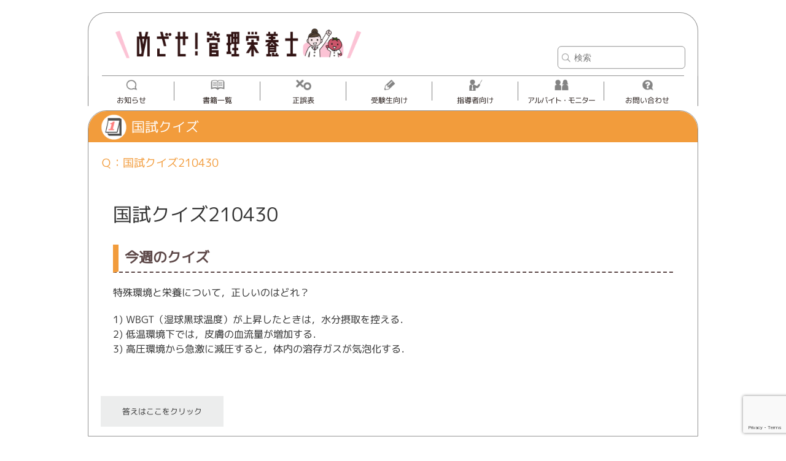

--- FILE ---
content_type: text/html; charset=UTF-8
request_url: https://eiyo.medicmedia.com/study-post/2021/04/1727/
body_size: 38274
content:

<!doctype html>
<html>
<head>
	<meta charset="UTF-8">
	<meta name="viewport" content="width=device-width, initial-scale=1.0">

	<!--userheat-->
	<!-- User Heat Tag -->
<script type="text/javascript">
(function(add, cla){window['UserHeatTag']=cla;window[cla]=window[cla]||function(){(window[cla].q=window[cla].q||[]).push(arguments)},window[cla].l=1*new Date();var ul=document.createElement('script');var tag = document.getElementsByTagName('script')[0];ul.async=1;ul.src=add;tag.parentNode.insertBefore(ul,tag);})('//uh.nakanohito.jp/uhj2/uh.js', '_uhtracker');_uhtracker({id:'uhclL5cFbt'});
</script>
<!-- End User Heat Tag -->
	<!--userheat-->

	<!-- Google tag (gtag.js) -->
<script async src="https://www.googletagmanager.com/gtag/js?id=G-32KV1Q4D53"></script>
<script>
  window.dataLayer = window.dataLayer || [];
  function gtag(){dataLayer.push(arguments);}
  gtag('js', new Date());

  gtag('config', 'G-32KV1Q4D53');
</script>
	
<!--[if lt IE 9]>
<script src="https://eiyo.medicmedia.com/wp-content/themes/eiyo/js/IE9.js"></script>
<script src="https://eiyo.medicmedia.com/wp-content/themes/eiyo/js/html5shiv-printshiv.js"></script>
<![endif]-->

<!-- Meta Pixel Code -->
<script>
!function(f,b,e,v,n,t,s)
{if(f.fbq)return;n=f.fbq=function(){n.callMethod?
n.callMethod.apply(n,arguments):n.queue.push(arguments)};
if(!f._fbq)f._fbq=n;n.push=n;n.loaded=!0;n.version='2.0';
n.queue=[];t=b.createElement(e);t.async=!0;
t.src=v;s=b.getElementsByTagName(e)[0];
s.parentNode.insertBefore(t,s)}(window, document,'script',
'https://connect.facebook.net/en_US/fbevents.js');
fbq('init', '1369861950368445');
fbq('track', 'PageView');
</script>
<noscript><img height="1" width="1" style="display:none"
src="https://www.facebook.com/tr?id=1369861950368445&ev=PageView&noscript=1"
/></noscript>
<!-- End Meta Pixel Code -->


		<!-- All in One SEO 4.7.3.1 - aioseo.com -->
		<title>国試クイズ210430 | めざせ！管理栄養士！</title>
		<meta name="robots" content="max-image-preview:large" />
		<meta name="google-site-verification" content="QF0Y5IUoqR0Phr7z5d4SVfk4n8KNxpNTGbwffSZDdFg" />
		<link rel="canonical" href="https://eiyo.medicmedia.com/study-post/2021/04/1727/" />
		<meta name="generator" content="All in One SEO (AIOSEO) 4.7.3.1" />
		<meta property="og:locale" content="ja_JP" />
		<meta property="og:site_name" content="めざせ！管理栄養士！ | めざせ！管理栄養士！" />
		<meta property="og:type" content="article" />
		<meta property="og:title" content="国試クイズ210430 | めざせ！管理栄養士！" />
		<meta property="og:url" content="https://eiyo.medicmedia.com/study-post/2021/04/1727/" />
		<meta property="article:published_time" content="2021-04-30T04:47:42+00:00" />
		<meta property="article:modified_time" content="2022-08-19T01:39:40+00:00" />
		<meta name="twitter:card" content="summary" />
		<meta name="twitter:title" content="国試クイズ210430 | めざせ！管理栄養士！" />
		<script type="application/ld+json" class="aioseo-schema">
			{"@context":"https:\/\/schema.org","@graph":[{"@type":"BreadcrumbList","@id":"https:\/\/eiyo.medicmedia.com\/study-post\/2021\/04\/1727\/#breadcrumblist","itemListElement":[{"@type":"ListItem","@id":"https:\/\/eiyo.medicmedia.com\/#listItem","position":1,"name":"\u5bb6","item":"https:\/\/eiyo.medicmedia.com\/","nextItem":"https:\/\/eiyo.medicmedia.com\/study-post\/2021\/04\/1727\/#listItem"},{"@type":"ListItem","@id":"https:\/\/eiyo.medicmedia.com\/study-post\/2021\/04\/1727\/#listItem","position":2,"name":"\u56fd\u8a66\u30af\u30a4\u30ba210430","previousItem":"https:\/\/eiyo.medicmedia.com\/#listItem"}]},{"@type":"Organization","@id":"https:\/\/eiyo.medicmedia.com\/#organization","name":"\u3081\u3056\u305b\uff01\u7ba1\u7406\u6804\u990a\u58eb\uff01","description":"\u3081\u3056\u305b\uff01\u7ba1\u7406\u6804\u990a\u58eb\uff01","url":"https:\/\/eiyo.medicmedia.com\/"},{"@type":"Person","@id":"https:\/\/eiyo.medicmedia.com\/author\/operator\/#author","url":"https:\/\/eiyo.medicmedia.com\/author\/operator\/","name":"operator","image":{"@type":"ImageObject","@id":"https:\/\/eiyo.medicmedia.com\/study-post\/2021\/04\/1727\/#authorImage","url":"https:\/\/secure.gravatar.com\/avatar\/2d8b571243ea6e8327ea15fcf8786a4c?s=96&d=mm&r=g","width":96,"height":96,"caption":"operator"}},{"@type":"WebPage","@id":"https:\/\/eiyo.medicmedia.com\/study-post\/2021\/04\/1727\/#webpage","url":"https:\/\/eiyo.medicmedia.com\/study-post\/2021\/04\/1727\/","name":"\u56fd\u8a66\u30af\u30a4\u30ba210430 | \u3081\u3056\u305b\uff01\u7ba1\u7406\u6804\u990a\u58eb\uff01","inLanguage":"ja","isPartOf":{"@id":"https:\/\/eiyo.medicmedia.com\/#website"},"breadcrumb":{"@id":"https:\/\/eiyo.medicmedia.com\/study-post\/2021\/04\/1727\/#breadcrumblist"},"author":{"@id":"https:\/\/eiyo.medicmedia.com\/author\/operator\/#author"},"creator":{"@id":"https:\/\/eiyo.medicmedia.com\/author\/operator\/#author"},"datePublished":"2021-04-30T13:47:42+09:00","dateModified":"2022-08-19T10:39:40+09:00"},{"@type":"WebSite","@id":"https:\/\/eiyo.medicmedia.com\/#website","url":"https:\/\/eiyo.medicmedia.com\/","name":"\u3081\u3056\u305b\uff01\u7ba1\u7406\u6804\u990a\u58eb\uff01","description":"\u3081\u3056\u305b\uff01\u7ba1\u7406\u6804\u990a\u58eb\uff01","inLanguage":"ja","publisher":{"@id":"https:\/\/eiyo.medicmedia.com\/#organization"}}]}
		</script>
		<!-- All in One SEO -->

<script type="text/javascript" id="wpp-js" src="https://eiyo.medicmedia.com/wp-content/plugins/wordpress-popular-posts/assets/js/wpp.min.js?ver=7.1.0" data-sampling="0" data-sampling-rate="100" data-api-url="https://eiyo.medicmedia.com/wp-json/wordpress-popular-posts" data-post-id="1727" data-token="97ccba11e5" data-lang="0" data-debug="0"></script>
<script type="text/javascript">
/* <![CDATA[ */
window._wpemojiSettings = {"baseUrl":"https:\/\/s.w.org\/images\/core\/emoji\/15.0.3\/72x72\/","ext":".png","svgUrl":"https:\/\/s.w.org\/images\/core\/emoji\/15.0.3\/svg\/","svgExt":".svg","source":{"concatemoji":"https:\/\/eiyo.medicmedia.com\/wp-includes\/js\/wp-emoji-release.min.js?ver=6.6.4"}};
/*! This file is auto-generated */
!function(i,n){var o,s,e;function c(e){try{var t={supportTests:e,timestamp:(new Date).valueOf()};sessionStorage.setItem(o,JSON.stringify(t))}catch(e){}}function p(e,t,n){e.clearRect(0,0,e.canvas.width,e.canvas.height),e.fillText(t,0,0);var t=new Uint32Array(e.getImageData(0,0,e.canvas.width,e.canvas.height).data),r=(e.clearRect(0,0,e.canvas.width,e.canvas.height),e.fillText(n,0,0),new Uint32Array(e.getImageData(0,0,e.canvas.width,e.canvas.height).data));return t.every(function(e,t){return e===r[t]})}function u(e,t,n){switch(t){case"flag":return n(e,"\ud83c\udff3\ufe0f\u200d\u26a7\ufe0f","\ud83c\udff3\ufe0f\u200b\u26a7\ufe0f")?!1:!n(e,"\ud83c\uddfa\ud83c\uddf3","\ud83c\uddfa\u200b\ud83c\uddf3")&&!n(e,"\ud83c\udff4\udb40\udc67\udb40\udc62\udb40\udc65\udb40\udc6e\udb40\udc67\udb40\udc7f","\ud83c\udff4\u200b\udb40\udc67\u200b\udb40\udc62\u200b\udb40\udc65\u200b\udb40\udc6e\u200b\udb40\udc67\u200b\udb40\udc7f");case"emoji":return!n(e,"\ud83d\udc26\u200d\u2b1b","\ud83d\udc26\u200b\u2b1b")}return!1}function f(e,t,n){var r="undefined"!=typeof WorkerGlobalScope&&self instanceof WorkerGlobalScope?new OffscreenCanvas(300,150):i.createElement("canvas"),a=r.getContext("2d",{willReadFrequently:!0}),o=(a.textBaseline="top",a.font="600 32px Arial",{});return e.forEach(function(e){o[e]=t(a,e,n)}),o}function t(e){var t=i.createElement("script");t.src=e,t.defer=!0,i.head.appendChild(t)}"undefined"!=typeof Promise&&(o="wpEmojiSettingsSupports",s=["flag","emoji"],n.supports={everything:!0,everythingExceptFlag:!0},e=new Promise(function(e){i.addEventListener("DOMContentLoaded",e,{once:!0})}),new Promise(function(t){var n=function(){try{var e=JSON.parse(sessionStorage.getItem(o));if("object"==typeof e&&"number"==typeof e.timestamp&&(new Date).valueOf()<e.timestamp+604800&&"object"==typeof e.supportTests)return e.supportTests}catch(e){}return null}();if(!n){if("undefined"!=typeof Worker&&"undefined"!=typeof OffscreenCanvas&&"undefined"!=typeof URL&&URL.createObjectURL&&"undefined"!=typeof Blob)try{var e="postMessage("+f.toString()+"("+[JSON.stringify(s),u.toString(),p.toString()].join(",")+"));",r=new Blob([e],{type:"text/javascript"}),a=new Worker(URL.createObjectURL(r),{name:"wpTestEmojiSupports"});return void(a.onmessage=function(e){c(n=e.data),a.terminate(),t(n)})}catch(e){}c(n=f(s,u,p))}t(n)}).then(function(e){for(var t in e)n.supports[t]=e[t],n.supports.everything=n.supports.everything&&n.supports[t],"flag"!==t&&(n.supports.everythingExceptFlag=n.supports.everythingExceptFlag&&n.supports[t]);n.supports.everythingExceptFlag=n.supports.everythingExceptFlag&&!n.supports.flag,n.DOMReady=!1,n.readyCallback=function(){n.DOMReady=!0}}).then(function(){return e}).then(function(){var e;n.supports.everything||(n.readyCallback(),(e=n.source||{}).concatemoji?t(e.concatemoji):e.wpemoji&&e.twemoji&&(t(e.twemoji),t(e.wpemoji)))}))}((window,document),window._wpemojiSettings);
/* ]]> */
</script>
<style id='wp-emoji-styles-inline-css' type='text/css'>

	img.wp-smiley, img.emoji {
		display: inline !important;
		border: none !important;
		box-shadow: none !important;
		height: 1em !important;
		width: 1em !important;
		margin: 0 0.07em !important;
		vertical-align: -0.1em !important;
		background: none !important;
		padding: 0 !important;
	}
</style>
<link rel='stylesheet' id='wp-block-library-css' href='https://eiyo.medicmedia.com/wp-includes/css/dist/block-library/style.min.css?ver=6.6.4' type='text/css' media='all' />
<style id='classic-theme-styles-inline-css' type='text/css'>
/*! This file is auto-generated */
.wp-block-button__link{color:#fff;background-color:#32373c;border-radius:9999px;box-shadow:none;text-decoration:none;padding:calc(.667em + 2px) calc(1.333em + 2px);font-size:1.125em}.wp-block-file__button{background:#32373c;color:#fff;text-decoration:none}
</style>
<style id='global-styles-inline-css' type='text/css'>
:root{--wp--preset--aspect-ratio--square: 1;--wp--preset--aspect-ratio--4-3: 4/3;--wp--preset--aspect-ratio--3-4: 3/4;--wp--preset--aspect-ratio--3-2: 3/2;--wp--preset--aspect-ratio--2-3: 2/3;--wp--preset--aspect-ratio--16-9: 16/9;--wp--preset--aspect-ratio--9-16: 9/16;--wp--preset--color--black: #000000;--wp--preset--color--cyan-bluish-gray: #abb8c3;--wp--preset--color--white: #ffffff;--wp--preset--color--pale-pink: #f78da7;--wp--preset--color--vivid-red: #cf2e2e;--wp--preset--color--luminous-vivid-orange: #ff6900;--wp--preset--color--luminous-vivid-amber: #fcb900;--wp--preset--color--light-green-cyan: #7bdcb5;--wp--preset--color--vivid-green-cyan: #00d084;--wp--preset--color--pale-cyan-blue: #8ed1fc;--wp--preset--color--vivid-cyan-blue: #0693e3;--wp--preset--color--vivid-purple: #9b51e0;--wp--preset--gradient--vivid-cyan-blue-to-vivid-purple: linear-gradient(135deg,rgba(6,147,227,1) 0%,rgb(155,81,224) 100%);--wp--preset--gradient--light-green-cyan-to-vivid-green-cyan: linear-gradient(135deg,rgb(122,220,180) 0%,rgb(0,208,130) 100%);--wp--preset--gradient--luminous-vivid-amber-to-luminous-vivid-orange: linear-gradient(135deg,rgba(252,185,0,1) 0%,rgba(255,105,0,1) 100%);--wp--preset--gradient--luminous-vivid-orange-to-vivid-red: linear-gradient(135deg,rgba(255,105,0,1) 0%,rgb(207,46,46) 100%);--wp--preset--gradient--very-light-gray-to-cyan-bluish-gray: linear-gradient(135deg,rgb(238,238,238) 0%,rgb(169,184,195) 100%);--wp--preset--gradient--cool-to-warm-spectrum: linear-gradient(135deg,rgb(74,234,220) 0%,rgb(151,120,209) 20%,rgb(207,42,186) 40%,rgb(238,44,130) 60%,rgb(251,105,98) 80%,rgb(254,248,76) 100%);--wp--preset--gradient--blush-light-purple: linear-gradient(135deg,rgb(255,206,236) 0%,rgb(152,150,240) 100%);--wp--preset--gradient--blush-bordeaux: linear-gradient(135deg,rgb(254,205,165) 0%,rgb(254,45,45) 50%,rgb(107,0,62) 100%);--wp--preset--gradient--luminous-dusk: linear-gradient(135deg,rgb(255,203,112) 0%,rgb(199,81,192) 50%,rgb(65,88,208) 100%);--wp--preset--gradient--pale-ocean: linear-gradient(135deg,rgb(255,245,203) 0%,rgb(182,227,212) 50%,rgb(51,167,181) 100%);--wp--preset--gradient--electric-grass: linear-gradient(135deg,rgb(202,248,128) 0%,rgb(113,206,126) 100%);--wp--preset--gradient--midnight: linear-gradient(135deg,rgb(2,3,129) 0%,rgb(40,116,252) 100%);--wp--preset--font-size--small: 13px;--wp--preset--font-size--medium: 20px;--wp--preset--font-size--large: 36px;--wp--preset--font-size--x-large: 42px;--wp--preset--spacing--20: 0.44rem;--wp--preset--spacing--30: 0.67rem;--wp--preset--spacing--40: 1rem;--wp--preset--spacing--50: 1.5rem;--wp--preset--spacing--60: 2.25rem;--wp--preset--spacing--70: 3.38rem;--wp--preset--spacing--80: 5.06rem;--wp--preset--shadow--natural: 6px 6px 9px rgba(0, 0, 0, 0.2);--wp--preset--shadow--deep: 12px 12px 50px rgba(0, 0, 0, 0.4);--wp--preset--shadow--sharp: 6px 6px 0px rgba(0, 0, 0, 0.2);--wp--preset--shadow--outlined: 6px 6px 0px -3px rgba(255, 255, 255, 1), 6px 6px rgba(0, 0, 0, 1);--wp--preset--shadow--crisp: 6px 6px 0px rgba(0, 0, 0, 1);}:where(.is-layout-flex){gap: 0.5em;}:where(.is-layout-grid){gap: 0.5em;}body .is-layout-flex{display: flex;}.is-layout-flex{flex-wrap: wrap;align-items: center;}.is-layout-flex > :is(*, div){margin: 0;}body .is-layout-grid{display: grid;}.is-layout-grid > :is(*, div){margin: 0;}:where(.wp-block-columns.is-layout-flex){gap: 2em;}:where(.wp-block-columns.is-layout-grid){gap: 2em;}:where(.wp-block-post-template.is-layout-flex){gap: 1.25em;}:where(.wp-block-post-template.is-layout-grid){gap: 1.25em;}.has-black-color{color: var(--wp--preset--color--black) !important;}.has-cyan-bluish-gray-color{color: var(--wp--preset--color--cyan-bluish-gray) !important;}.has-white-color{color: var(--wp--preset--color--white) !important;}.has-pale-pink-color{color: var(--wp--preset--color--pale-pink) !important;}.has-vivid-red-color{color: var(--wp--preset--color--vivid-red) !important;}.has-luminous-vivid-orange-color{color: var(--wp--preset--color--luminous-vivid-orange) !important;}.has-luminous-vivid-amber-color{color: var(--wp--preset--color--luminous-vivid-amber) !important;}.has-light-green-cyan-color{color: var(--wp--preset--color--light-green-cyan) !important;}.has-vivid-green-cyan-color{color: var(--wp--preset--color--vivid-green-cyan) !important;}.has-pale-cyan-blue-color{color: var(--wp--preset--color--pale-cyan-blue) !important;}.has-vivid-cyan-blue-color{color: var(--wp--preset--color--vivid-cyan-blue) !important;}.has-vivid-purple-color{color: var(--wp--preset--color--vivid-purple) !important;}.has-black-background-color{background-color: var(--wp--preset--color--black) !important;}.has-cyan-bluish-gray-background-color{background-color: var(--wp--preset--color--cyan-bluish-gray) !important;}.has-white-background-color{background-color: var(--wp--preset--color--white) !important;}.has-pale-pink-background-color{background-color: var(--wp--preset--color--pale-pink) !important;}.has-vivid-red-background-color{background-color: var(--wp--preset--color--vivid-red) !important;}.has-luminous-vivid-orange-background-color{background-color: var(--wp--preset--color--luminous-vivid-orange) !important;}.has-luminous-vivid-amber-background-color{background-color: var(--wp--preset--color--luminous-vivid-amber) !important;}.has-light-green-cyan-background-color{background-color: var(--wp--preset--color--light-green-cyan) !important;}.has-vivid-green-cyan-background-color{background-color: var(--wp--preset--color--vivid-green-cyan) !important;}.has-pale-cyan-blue-background-color{background-color: var(--wp--preset--color--pale-cyan-blue) !important;}.has-vivid-cyan-blue-background-color{background-color: var(--wp--preset--color--vivid-cyan-blue) !important;}.has-vivid-purple-background-color{background-color: var(--wp--preset--color--vivid-purple) !important;}.has-black-border-color{border-color: var(--wp--preset--color--black) !important;}.has-cyan-bluish-gray-border-color{border-color: var(--wp--preset--color--cyan-bluish-gray) !important;}.has-white-border-color{border-color: var(--wp--preset--color--white) !important;}.has-pale-pink-border-color{border-color: var(--wp--preset--color--pale-pink) !important;}.has-vivid-red-border-color{border-color: var(--wp--preset--color--vivid-red) !important;}.has-luminous-vivid-orange-border-color{border-color: var(--wp--preset--color--luminous-vivid-orange) !important;}.has-luminous-vivid-amber-border-color{border-color: var(--wp--preset--color--luminous-vivid-amber) !important;}.has-light-green-cyan-border-color{border-color: var(--wp--preset--color--light-green-cyan) !important;}.has-vivid-green-cyan-border-color{border-color: var(--wp--preset--color--vivid-green-cyan) !important;}.has-pale-cyan-blue-border-color{border-color: var(--wp--preset--color--pale-cyan-blue) !important;}.has-vivid-cyan-blue-border-color{border-color: var(--wp--preset--color--vivid-cyan-blue) !important;}.has-vivid-purple-border-color{border-color: var(--wp--preset--color--vivid-purple) !important;}.has-vivid-cyan-blue-to-vivid-purple-gradient-background{background: var(--wp--preset--gradient--vivid-cyan-blue-to-vivid-purple) !important;}.has-light-green-cyan-to-vivid-green-cyan-gradient-background{background: var(--wp--preset--gradient--light-green-cyan-to-vivid-green-cyan) !important;}.has-luminous-vivid-amber-to-luminous-vivid-orange-gradient-background{background: var(--wp--preset--gradient--luminous-vivid-amber-to-luminous-vivid-orange) !important;}.has-luminous-vivid-orange-to-vivid-red-gradient-background{background: var(--wp--preset--gradient--luminous-vivid-orange-to-vivid-red) !important;}.has-very-light-gray-to-cyan-bluish-gray-gradient-background{background: var(--wp--preset--gradient--very-light-gray-to-cyan-bluish-gray) !important;}.has-cool-to-warm-spectrum-gradient-background{background: var(--wp--preset--gradient--cool-to-warm-spectrum) !important;}.has-blush-light-purple-gradient-background{background: var(--wp--preset--gradient--blush-light-purple) !important;}.has-blush-bordeaux-gradient-background{background: var(--wp--preset--gradient--blush-bordeaux) !important;}.has-luminous-dusk-gradient-background{background: var(--wp--preset--gradient--luminous-dusk) !important;}.has-pale-ocean-gradient-background{background: var(--wp--preset--gradient--pale-ocean) !important;}.has-electric-grass-gradient-background{background: var(--wp--preset--gradient--electric-grass) !important;}.has-midnight-gradient-background{background: var(--wp--preset--gradient--midnight) !important;}.has-small-font-size{font-size: var(--wp--preset--font-size--small) !important;}.has-medium-font-size{font-size: var(--wp--preset--font-size--medium) !important;}.has-large-font-size{font-size: var(--wp--preset--font-size--large) !important;}.has-x-large-font-size{font-size: var(--wp--preset--font-size--x-large) !important;}
:where(.wp-block-post-template.is-layout-flex){gap: 1.25em;}:where(.wp-block-post-template.is-layout-grid){gap: 1.25em;}
:where(.wp-block-columns.is-layout-flex){gap: 2em;}:where(.wp-block-columns.is-layout-grid){gap: 2em;}
:root :where(.wp-block-pullquote){font-size: 1.5em;line-height: 1.6;}
</style>
<link rel='stylesheet' id='contact-form-7-css' href='https://eiyo.medicmedia.com/wp-content/plugins/contact-form-7/includes/css/styles.css?ver=5.9.8' type='text/css' media='all' />
<link rel='stylesheet' id='wordpress-popular-posts-css-css' href='https://eiyo.medicmedia.com/wp-content/plugins/wordpress-popular-posts/assets/css/wpp.css?ver=7.1.0' type='text/css' media='all' />
<link rel="https://api.w.org/" href="https://eiyo.medicmedia.com/wp-json/" /><link rel="EditURI" type="application/rsd+xml" title="RSD" href="https://eiyo.medicmedia.com/xmlrpc.php?rsd" />
<meta name="generator" content="WordPress 6.6.4" />
<link rel='shortlink' href='https://eiyo.medicmedia.com/?p=1727' />
<link rel="alternate" title="oEmbed (JSON)" type="application/json+oembed" href="https://eiyo.medicmedia.com/wp-json/oembed/1.0/embed?url=https%3A%2F%2Feiyo.medicmedia.com%2Fstudy-post%2F2021%2F04%2F1727%2F" />
<link rel="alternate" title="oEmbed (XML)" type="text/xml+oembed" href="https://eiyo.medicmedia.com/wp-json/oembed/1.0/embed?url=https%3A%2F%2Feiyo.medicmedia.com%2Fstudy-post%2F2021%2F04%2F1727%2F&#038;format=xml" />
            <style id="wpp-loading-animation-styles">@-webkit-keyframes bgslide{from{background-position-x:0}to{background-position-x:-200%}}@keyframes bgslide{from{background-position-x:0}to{background-position-x:-200%}}.wpp-widget-block-placeholder,.wpp-shortcode-placeholder{margin:0 auto;width:60px;height:3px;background:#dd3737;background:linear-gradient(90deg,#dd3737 0%,#571313 10%,#dd3737 100%);background-size:200% auto;border-radius:3px;-webkit-animation:bgslide 1s infinite linear;animation:bgslide 1s infinite linear}</style>
            <title>国試クイズ210430 | めざせ！管理栄養士！めざせ！管理栄養士！</title>	
<link rel="shortcut icon" href="https://eiyo.medicmedia.com/wp-content/themes/eiyo/favicon.ico">
<link rel="shortcut icon" href="https://eiyo.medicmedia.com/wp-content/themes/eiyo/img/favicon.ico" type="image/x-icon" />

<link rel="stylesheet" type="text/css" href="https://eiyo.medicmedia.com/wp-content/themes/eiyo/css/bxslider/jquery.bxslider.css">
<link rel="stylesheet" type="text/css" href="https://eiyo.medicmedia.com/wp-content/themes/eiyo/css/genericons/genericons.css">
<link rel="stylesheet" type="text/css" href="https://eiyo.medicmedia.com/wp-content/themes/eiyo/css/colorbox/colorbox.css">
<link rel="stylesheet" type="text/css" href="https://eiyo.medicmedia.com/wp-content/themes/eiyo/css/style.css">
<link rel="icon" href="/img/favicon.ico" type="image/x-icon" />
<link rel="shortcut icon" href="https://eiyo.medicmedia.com/wp-content/themes/eiyo/img/favicon.ico" type="image/x-icon" />
<link rel="apple-touch-icon" href="https://eiyo.medicmedia.com/wp-content/themes/eiyo/img/webclip.png" />
<link rel="apple-touch-icon-precomposed" href="https://eiyo.medicmedia.com/wp-content/themes/eiyo/img/webclip.png" />

<script type="text/javascript" src="https://eiyo.medicmedia.com/wp-content/themes/eiyo/js/jquery-1.11.2.min.js"></script>
<script type="text/javascript" src="https://eiyo.medicmedia.com/wp-content/themes/eiyo/js/jquery.bxslider.min.js"></script>
<script type="text/javascript" src="https://eiyo.medicmedia.com/wp-content/themes/eiyo/js/jquery.colorbox-min.js"></script>
<script type="text/javascript" src="https://eiyo.medicmedia.com/wp-content/themes/eiyo/js/baser.min.js"></script>
<script type="text/javascript" src="https://eiyo.medicmedia.com/wp-content/themes/eiyo/js/startup.js"></script>

<!-- Global site tag (gtag.js) - Google Analytics -->
<script async src="https://www.googletagmanager.com/gtag/js?id=UA-149443935-1"></script> <script>
window.dataLayer = window.dataLayer || [];
function gtag(){dataLayer.push(arguments);}
gtag('js', new Date()); gtag('config', 'UA-149443935-1');
</script>

</head>

<body>
<div id="Wrapper">
	<header id="Header" class="body-wrap clearfix">
		<div id="Logo">
			<h1>
				<a href="https://eiyo.medicmedia.com/">
					<img src="https://eiyo.medicmedia.com/wp-content/themes/eiyo/img/header/logo_eiyo.png" alt="国試クイズ210430 | めざせ！管理栄養士！">
				</a>
			</h1>
		</div>
	</header>

	<nav id="GrobalNavi">
		<div id="SearchBox">
	<form  role="search"id="searchform" action="https://eiyo.medicmedia.com/" method="get">
		<input id="s" name="s" type="text" placeholder="検索"/>
		<button type="submit">検索</button>
	</form>
	</div>			<ul id="dropmenu" class="clearfix">
				<li class="navi_news"><a href="https://eiyo.medicmedia.com/news/">お知らせ</a></li>
				<li class="navi_book">
					<a class="forPC" href="https://eiyo.medicmedia.com/book/book/">書籍一覧</a>
					<a class="forSP">書籍一覧</a>
					<ul>
						<li><a href="https://eiyo.medicmedia.com/book/book/">参考書</a></li>
						<li><a href="https://eiyo.medicmedia.com/book/informa/">情報誌</a></li>
					</ul>
				</li>
				<li class="navi_seigo"><a href="https://eiyo.medicmedia.com/seigo/">正誤表</a></li>
				<li class="navi_study">
					<a class="forPC" href="https://eiyo.medicmedia.com/study/kokushi/">受験生向け</a>
					<a class="forSP">受験生向け</a>
					<ul>
						<li><a href="https://eiyo.medicmedia.com/study/kokushi/">国試対策</a></li>
						<li><a href="https://eiyo.medicmedia.com/study/career/">学生生活/キャリア</a></li>
						<li><a href="https://eiyo.medicmedia.com/study/quiz/">国試クイズ</a></li>
					</ul>
				</li>
				<li class="navi_teacher">
					<a class="forPC" href="https://eiyo.medicmedia.com/teacher/kokushi/">指導者向け</a>
					<a class="forSP">指導者向け</a>
					<ul>
						<li><a href="https://eiyo.medicmedia.com/teacher/kokushi/">国試対策</a></li>
						<li><a href="https://eiyo.medicmedia.com/teacher/career/">学生生活/キャリア</a></li>
					</ul>
				</li>
				<li class="navi_entry">
					<a class="forPC" href="https://eiyo.medicmedia.com/entry/">アルバイト・モニター</a>
					<a class="forSP">アルバイト・モニター</a>
					<ul>
						<li><a href="https://eiyo.medicmedia.com/entry/arbeit/" onclick='setEntryCurrentTab(0);'>アルバイト募集</a></li>
						<li><a href="https://eiyo.medicmedia.com/entry/monitor/" onclick='setEntryCurrentTab(1);'>モニター募集</a></li>
					</ul>
				</li>
				<li class="navi_contact">
					<a class="forPC" href="https://www.medicmedia.com/contact/">お問い合わせ</a>
					<a class="forSP" href="https://www.medicmedia.com/sp/contact/">お問い合わせ</a>
				</li>
			</ul>
	</nav>
	<div id="BtnMenu"><span class="genericon genericon-menu"></span></div>
<div class="contents">
	
		<div id="DayStudy" class="body-wrap">
			<h2 class="quiz">国試クイズ</h2>
			<p class="question">Ｑ：国試クイズ210430</p>
			<div>
				
<div class="post-content">
<div class="post-wrapper">
<h1>国試クイズ210430</h1>
<h2>今週のクイズ</h2>
<p>特殊環境と栄養について，正しいのはどれ？</p>
<p>1) WBGT（湿球黒球温度）が上昇したときは，水分摂取を控える．<br />
2) 低温環境下では，皮膚の血流量が増加する．<br />
3) 高圧環境から急激に減圧すると，体内の溶存ガスが気泡化する．</p>
</div>
</div>
			</div>
			<script>
				$(function(){
					$('#acdn-button' ).on("click", function() {
						$( '#acdn-target' ).slideToggle() ;
					});
				});
			</script>
			<p id="acdn-button" class="btn-answer"><a href="#">答えはここをクリック</a></p>
			<div id="acdn-target" class="acdn-content" style="display: none; margin:10px;">
				<p style="margin:10px;">正解：<b3>3</b3></p>
				<body oncopy="return false;"><h3>解法の要点<h3/>
特殊環境における生体の変化については頻出事項である．高温，低温，高圧，低圧環境に対しての生体反応を理解しておこう．
<h3>解説<h3/>
1)誤り．WBGT（湿球黒球温度）は，熱中症のリスクを判断するための指標である．WBGTが上昇したときは，熱中症の発生リスクが考えられるため，水分摂取を心がけることが重要である．<br><br>
2)誤り．低温環境下では，皮膚からの放熱を防ぐために血管が収縮し，皮膚血流量は減少する． <br><br>
3)正しい．高圧環境から急激に減圧すると，血液中に溶解する窒素が血管で気泡化し，塞栓を引き起こす．この障害を減圧症（潜函症）という．<br><br>

今回のクイズに関する内容は，『レビューブック2021』p687-690,『クエスチョンバンク2021』p510-511でチェックしてくださいね．
それではまた来週！素敵な週末をお過ごしください☆彡
			</div>
		</div>

		
			<div id="Recommend" class="body-wrap">
		<h2 class="quiz">こちらもオススメ</h2>
		<ul class="link-list-index last-noborder">
									<li>
				<div class="eye-catch">
					<a href="https://eiyo.medicmedia.com/study-post/2023/07/3116/" title="国試クイズ230728"><img src="https://eiyo.medicmedia.com/wp-content/themes/eiyo/img/noimage/sitetitle.png" alt="NO IMAGE" title="NO IMAGE" width="49px" /></a>
				</div><!-- /.eye-catch -->
				<div class="title-box">
					<h4> <a href="https://eiyo.medicmedia.com/study-post/2023/07/3116/">国試クイズ230728</a></h4>
					<div class="date"><!--新着：-->2023/07/28</div>
				</div><!-- /.title-box -->
			</li>
								<li>
				<div class="eye-catch">
					<a href="https://eiyo.medicmedia.com/study-post/2024/02/3332/" title="国試クイズ240209"><img src="https://eiyo.medicmedia.com/wp-content/themes/eiyo/img/noimage/sitetitle.png" alt="NO IMAGE" title="NO IMAGE" width="49px" /></a>
				</div><!-- /.eye-catch -->
				<div class="title-box">
					<h4> <a href="https://eiyo.medicmedia.com/study-post/2024/02/3332/">国試クイズ240209</a></h4>
					<div class="date"><!--新着：-->2024/02/09</div>
				</div><!-- /.title-box -->
			</li>
								<li>
				<div class="eye-catch">
					<a href="https://eiyo.medicmedia.com/study-post/2023/01/2778/" title="国試クイズ230127"><img src="https://eiyo.medicmedia.com/wp-content/themes/eiyo/img/noimage/sitetitle.png" alt="NO IMAGE" title="NO IMAGE" width="49px" /></a>
				</div><!-- /.eye-catch -->
				<div class="title-box">
					<h4> <a href="https://eiyo.medicmedia.com/study-post/2023/01/2778/">国試クイズ230127</a></h4>
					<div class="date"><!--新着：-->2023/01/27</div>
				</div><!-- /.title-box -->
			</li>
								<li>
				<div class="eye-catch">
					<a href="https://eiyo.medicmedia.com/study-post/2021/05/1732/" title="国試クイズ210514"><img src="https://eiyo.medicmedia.com/wp-content/themes/eiyo/img/noimage/sitetitle.png" alt="NO IMAGE" title="NO IMAGE" width="49px" /></a>
				</div><!-- /.eye-catch -->
				<div class="title-box">
					<h4> <a href="https://eiyo.medicmedia.com/study-post/2021/05/1732/">国試クイズ210514</a></h4>
					<div class="date"><!--新着：-->2021/05/14</div>
				</div><!-- /.title-box -->
			</li>
								<li>
				<div class="eye-catch">
					<a href="https://eiyo.medicmedia.com/study-post/2025/04/3902/" title="国試クイズ250418"><img src="https://eiyo.medicmedia.com/wp-content/uploads/2025/03/国試クイズアイコン案②-49x49.png" alt="国試クイズ250418" title="国試クイズ250418" width="49px" /></a>
				</div><!-- /.eye-catch -->
				<div class="title-box">
					<h4> <a href="https://eiyo.medicmedia.com/study-post/2025/04/3902/">国試クイズ250418</a></h4>
					<div class="date"><!--新着：-->2025/04/18</div>
				</div><!-- /.title-box -->
			</li>
				</ul>
	</div>
			<div id="Ranking" class="body-wrap">
			<h2>週間アクセスランキング</h2>
			<div class="last-noborder">
				



			</div>          
		</div>
	 

	<div id="BookList" class="body-wrap">
	<h2>オススメ書籍</h2>
	<ul class="clearfix bxslider2">
			<li>
						<a href="https://eiyo.medicmedia.com/books/2025/05/350/"><img src="https://eiyo.medicmedia.com/wp-content/uploads/2024/05/QB栄養2026-154x218.jpg" alt="クエスチョン･バンク管理栄養士国家試験問題解説 2026" title="クエスチョン･バンク管理栄養士国家試験問題解説 2026" /></a>
			<a href="https://eiyo.medicmedia.com/books/2025/05/350/">クエスチョン･バンク管理栄養士国家試験問題解説 2026</a>
		</li>
				<li>
						<a href="https://eiyo.medicmedia.com/books/2024/03/1193/"><img src="https://eiyo.medicmedia.com/wp-content/uploads/2024/03/kanrieiyoshininarou_2025-1-154x218.png" alt="管理栄養士になろう2025（旧 栄養士・管理栄養士のため..." title="管理栄養士になろう2025（旧 栄養士・管理栄養士のため..." /></a>
			<a href="https://eiyo.medicmedia.com/books/2024/03/1193/">管理栄養士になろう2025（旧 栄養士・管理栄養士のため...</a>
		</li>
				<li>
						<a href="https://eiyo.medicmedia.com/books/2021/05/567/"><img src="https://eiyo.medicmedia.com/wp-content/uploads/2021/05/RBアイキャッチ_-154x218.png" alt="レビューブック 管理栄養士 2026" title="レビューブック 管理栄養士 2026" /></a>
			<a href="https://eiyo.medicmedia.com/books/2021/05/567/">レビューブック 管理栄養士 2026</a>
		</li>
				<li>
						<a href="https://eiyo.medicmedia.com/books/2019/11/570/"><img src="https://eiyo.medicmedia.com/wp-content/uploads/2019/11/INFORMA2025-2026_冬号-154x218.png" alt="管理栄養士を目指すすべての人へ　情報誌『INFORMA』" title="管理栄養士を目指すすべての人へ　情報誌『INFORMA』" /></a>
			<a href="https://eiyo.medicmedia.com/books/2019/11/570/">管理栄養士を目指すすべての人へ　情報誌『INFORMA』</a>
		</li>
				<li>
						<a href="https://eiyo.medicmedia.com/books/2019/10/352/"><img src="https://eiyo.medicmedia.com/wp-content/uploads/2019/10/なぜどうしてアイコン用-154x218.png" alt="なぜ？どうして？シリーズ (全6巻)" title="なぜ？どうして？シリーズ (全6巻)" /></a>
			<a href="https://eiyo.medicmedia.com/books/2019/10/352/">なぜ？どうして？シリーズ (全6巻)</a>
		</li>
					</ul>
</div>	</div>
	<footer id="Footer" class="body-wrap clearfix noradius">
		<div id="TopLink">
			<a href="#PageTop" class="pagetop"><img src="https://eiyo.medicmedia.com/wp-content/themes/eiyo/img/footer/btn_backtoTOP.png" alt="pagetop" ></a>
		</div>
		<nav id="FooterNavigator">
			<ul class="clearfix">
				<li><a href="https://eiyo.medicmedia.com/study/kokushi/">受験生向け</a></li>
				<li><a href="https://eiyo.medicmedia.com/teacher/kokushi/">指導者向け</a></li>
				<li><a href="https://eiyo.medicmedia.com/book/book/">書籍一覧</a></li>
				<li><a href="https://eiyo.medicmedia.com/seigo/">正誤表</a></li>
				<li><a href="https://medicmedia.com/book/nutrition_book/">刊行予定</a></li>
				<li><a href="https://medicmedia.com/sitemap.html">サイトマップ</a></li>
				<li><a href="https://medicmedia.com/privacy/">個人情報保護方針</a></li>
				<li><a href="https://medicmedia.com/about_privacy/">個人情報の取扱いについて</a></li>
				<li><a href="https://eiyo.medicmedia.com/terms/">サイト利用規約</a></li>
				<li>
					<a class="forPC" href="https://medicmedia.com/inquiry/">お問い合わせ</a>
					<a class="forSP" href="https://medicmedia.com/inquiry/">お問い合わせ</a>
				</li>
				<!--<li><a href="http://medicmedia.com/cgi-bin/webform/voice.cgi">アンケート</a></li>-->
			</ul>
		</nav>
		<br>
		<div class="logobox">
			<div class="privacymark">
				<a href="https://privacymark.jp/">
					<img src="https://eiyo.medicmedia.com/wp-content/themes/eiyo/img/footer/privacymark.png" alt="privacymark">
					<!--<img src="https://eiyo.medicmedia.com/wp-content/uploads/2020/10/privacymark.png" alt="privacymark">-->
				</a>
			</div>
			<div align="center">
				<a href="https://medicmedia.com/"><img src="https://eiyo.medicmedia.com/wp-content/themes/eiyo/img/footer/companylogo.png" alt="運営会社"></a>
				<br>
				［運営会社］
				<br>株式会社メディックメディア
				<br>MEDIC MEDIA Co., Ltd.
			</div>
			<div align="center">
				<p id="Copyright">© MEDIC MEDIA Co.,Ltd. All Rights Reserved</p>
			</div>
		</div>
	</footer>
<!-- Instagram Feed JS -->
<script type="text/javascript">
var sbiajaxurl = "https://eiyo.medicmedia.com/wp-admin/admin-ajax.php";
</script>
<script type="text/javascript" src="https://eiyo.medicmedia.com/wp-includes/js/dist/hooks.min.js?ver=2810c76e705dd1a53b18" id="wp-hooks-js"></script>
<script type="text/javascript" src="https://eiyo.medicmedia.com/wp-includes/js/dist/i18n.min.js?ver=5e580eb46a90c2b997e6" id="wp-i18n-js"></script>
<script type="text/javascript" id="wp-i18n-js-after">
/* <![CDATA[ */
wp.i18n.setLocaleData( { 'text direction\u0004ltr': [ 'ltr' ] } );
/* ]]> */
</script>
<script type="text/javascript" src="https://eiyo.medicmedia.com/wp-content/plugins/contact-form-7/includes/swv/js/index.js?ver=5.9.8" id="swv-js"></script>
<script type="text/javascript" id="contact-form-7-js-extra">
/* <![CDATA[ */
var wpcf7 = {"api":{"root":"https:\/\/eiyo.medicmedia.com\/wp-json\/","namespace":"contact-form-7\/v1"},"cached":"1"};
/* ]]> */
</script>
<script type="text/javascript" id="contact-form-7-js-translations">
/* <![CDATA[ */
( function( domain, translations ) {
	var localeData = translations.locale_data[ domain ] || translations.locale_data.messages;
	localeData[""].domain = domain;
	wp.i18n.setLocaleData( localeData, domain );
} )( "contact-form-7", {"translation-revision-date":"2024-07-17 08:16:16+0000","generator":"GlotPress\/4.0.1","domain":"messages","locale_data":{"messages":{"":{"domain":"messages","plural-forms":"nplurals=1; plural=0;","lang":"ja_JP"},"This contact form is placed in the wrong place.":["\u3053\u306e\u30b3\u30f3\u30bf\u30af\u30c8\u30d5\u30a9\u30fc\u30e0\u306f\u9593\u9055\u3063\u305f\u4f4d\u7f6e\u306b\u7f6e\u304b\u308c\u3066\u3044\u307e\u3059\u3002"],"Error:":["\u30a8\u30e9\u30fc:"]}},"comment":{"reference":"includes\/js\/index.js"}} );
/* ]]> */
</script>
<script type="text/javascript" src="https://eiyo.medicmedia.com/wp-content/plugins/contact-form-7/includes/js/index.js?ver=5.9.8" id="contact-form-7-js"></script>
<script type="text/javascript" src="https://www.google.com/recaptcha/api.js?render=6LfXa_soAAAAAJkRwVZOEuUz7jZbb-Fq_Wgj1g_9&amp;ver=3.0" id="google-recaptcha-js"></script>
<script type="text/javascript" src="https://eiyo.medicmedia.com/wp-includes/js/dist/vendor/wp-polyfill.min.js?ver=3.15.0" id="wp-polyfill-js"></script>
<script type="text/javascript" id="wpcf7-recaptcha-js-extra">
/* <![CDATA[ */
var wpcf7_recaptcha = {"sitekey":"6LfXa_soAAAAAJkRwVZOEuUz7jZbb-Fq_Wgj1g_9","actions":{"homepage":"homepage","contactform":"contactform"}};
/* ]]> */
</script>
<script type="text/javascript" src="https://eiyo.medicmedia.com/wp-content/plugins/contact-form-7/modules/recaptcha/index.js?ver=5.9.8" id="wpcf7-recaptcha-js"></script>
</div>
</body>
</html>


<!-- Dynamic page generated in 0.093 seconds. -->
<!-- Cached page generated by WP-Super-Cache on 2026-01-21 16:48:31 -->

<!-- super cache -->

--- FILE ---
content_type: text/html; charset=utf-8
request_url: https://www.google.com/recaptcha/api2/anchor?ar=1&k=6LfXa_soAAAAAJkRwVZOEuUz7jZbb-Fq_Wgj1g_9&co=aHR0cHM6Ly9laXlvLm1lZGljbWVkaWEuY29tOjQ0Mw..&hl=en&v=PoyoqOPhxBO7pBk68S4YbpHZ&size=invisible&anchor-ms=20000&execute-ms=30000&cb=9j5135qdolrr
body_size: 49087
content:
<!DOCTYPE HTML><html dir="ltr" lang="en"><head><meta http-equiv="Content-Type" content="text/html; charset=UTF-8">
<meta http-equiv="X-UA-Compatible" content="IE=edge">
<title>reCAPTCHA</title>
<style type="text/css">
/* cyrillic-ext */
@font-face {
  font-family: 'Roboto';
  font-style: normal;
  font-weight: 400;
  font-stretch: 100%;
  src: url(//fonts.gstatic.com/s/roboto/v48/KFO7CnqEu92Fr1ME7kSn66aGLdTylUAMa3GUBHMdazTgWw.woff2) format('woff2');
  unicode-range: U+0460-052F, U+1C80-1C8A, U+20B4, U+2DE0-2DFF, U+A640-A69F, U+FE2E-FE2F;
}
/* cyrillic */
@font-face {
  font-family: 'Roboto';
  font-style: normal;
  font-weight: 400;
  font-stretch: 100%;
  src: url(//fonts.gstatic.com/s/roboto/v48/KFO7CnqEu92Fr1ME7kSn66aGLdTylUAMa3iUBHMdazTgWw.woff2) format('woff2');
  unicode-range: U+0301, U+0400-045F, U+0490-0491, U+04B0-04B1, U+2116;
}
/* greek-ext */
@font-face {
  font-family: 'Roboto';
  font-style: normal;
  font-weight: 400;
  font-stretch: 100%;
  src: url(//fonts.gstatic.com/s/roboto/v48/KFO7CnqEu92Fr1ME7kSn66aGLdTylUAMa3CUBHMdazTgWw.woff2) format('woff2');
  unicode-range: U+1F00-1FFF;
}
/* greek */
@font-face {
  font-family: 'Roboto';
  font-style: normal;
  font-weight: 400;
  font-stretch: 100%;
  src: url(//fonts.gstatic.com/s/roboto/v48/KFO7CnqEu92Fr1ME7kSn66aGLdTylUAMa3-UBHMdazTgWw.woff2) format('woff2');
  unicode-range: U+0370-0377, U+037A-037F, U+0384-038A, U+038C, U+038E-03A1, U+03A3-03FF;
}
/* math */
@font-face {
  font-family: 'Roboto';
  font-style: normal;
  font-weight: 400;
  font-stretch: 100%;
  src: url(//fonts.gstatic.com/s/roboto/v48/KFO7CnqEu92Fr1ME7kSn66aGLdTylUAMawCUBHMdazTgWw.woff2) format('woff2');
  unicode-range: U+0302-0303, U+0305, U+0307-0308, U+0310, U+0312, U+0315, U+031A, U+0326-0327, U+032C, U+032F-0330, U+0332-0333, U+0338, U+033A, U+0346, U+034D, U+0391-03A1, U+03A3-03A9, U+03B1-03C9, U+03D1, U+03D5-03D6, U+03F0-03F1, U+03F4-03F5, U+2016-2017, U+2034-2038, U+203C, U+2040, U+2043, U+2047, U+2050, U+2057, U+205F, U+2070-2071, U+2074-208E, U+2090-209C, U+20D0-20DC, U+20E1, U+20E5-20EF, U+2100-2112, U+2114-2115, U+2117-2121, U+2123-214F, U+2190, U+2192, U+2194-21AE, U+21B0-21E5, U+21F1-21F2, U+21F4-2211, U+2213-2214, U+2216-22FF, U+2308-230B, U+2310, U+2319, U+231C-2321, U+2336-237A, U+237C, U+2395, U+239B-23B7, U+23D0, U+23DC-23E1, U+2474-2475, U+25AF, U+25B3, U+25B7, U+25BD, U+25C1, U+25CA, U+25CC, U+25FB, U+266D-266F, U+27C0-27FF, U+2900-2AFF, U+2B0E-2B11, U+2B30-2B4C, U+2BFE, U+3030, U+FF5B, U+FF5D, U+1D400-1D7FF, U+1EE00-1EEFF;
}
/* symbols */
@font-face {
  font-family: 'Roboto';
  font-style: normal;
  font-weight: 400;
  font-stretch: 100%;
  src: url(//fonts.gstatic.com/s/roboto/v48/KFO7CnqEu92Fr1ME7kSn66aGLdTylUAMaxKUBHMdazTgWw.woff2) format('woff2');
  unicode-range: U+0001-000C, U+000E-001F, U+007F-009F, U+20DD-20E0, U+20E2-20E4, U+2150-218F, U+2190, U+2192, U+2194-2199, U+21AF, U+21E6-21F0, U+21F3, U+2218-2219, U+2299, U+22C4-22C6, U+2300-243F, U+2440-244A, U+2460-24FF, U+25A0-27BF, U+2800-28FF, U+2921-2922, U+2981, U+29BF, U+29EB, U+2B00-2BFF, U+4DC0-4DFF, U+FFF9-FFFB, U+10140-1018E, U+10190-1019C, U+101A0, U+101D0-101FD, U+102E0-102FB, U+10E60-10E7E, U+1D2C0-1D2D3, U+1D2E0-1D37F, U+1F000-1F0FF, U+1F100-1F1AD, U+1F1E6-1F1FF, U+1F30D-1F30F, U+1F315, U+1F31C, U+1F31E, U+1F320-1F32C, U+1F336, U+1F378, U+1F37D, U+1F382, U+1F393-1F39F, U+1F3A7-1F3A8, U+1F3AC-1F3AF, U+1F3C2, U+1F3C4-1F3C6, U+1F3CA-1F3CE, U+1F3D4-1F3E0, U+1F3ED, U+1F3F1-1F3F3, U+1F3F5-1F3F7, U+1F408, U+1F415, U+1F41F, U+1F426, U+1F43F, U+1F441-1F442, U+1F444, U+1F446-1F449, U+1F44C-1F44E, U+1F453, U+1F46A, U+1F47D, U+1F4A3, U+1F4B0, U+1F4B3, U+1F4B9, U+1F4BB, U+1F4BF, U+1F4C8-1F4CB, U+1F4D6, U+1F4DA, U+1F4DF, U+1F4E3-1F4E6, U+1F4EA-1F4ED, U+1F4F7, U+1F4F9-1F4FB, U+1F4FD-1F4FE, U+1F503, U+1F507-1F50B, U+1F50D, U+1F512-1F513, U+1F53E-1F54A, U+1F54F-1F5FA, U+1F610, U+1F650-1F67F, U+1F687, U+1F68D, U+1F691, U+1F694, U+1F698, U+1F6AD, U+1F6B2, U+1F6B9-1F6BA, U+1F6BC, U+1F6C6-1F6CF, U+1F6D3-1F6D7, U+1F6E0-1F6EA, U+1F6F0-1F6F3, U+1F6F7-1F6FC, U+1F700-1F7FF, U+1F800-1F80B, U+1F810-1F847, U+1F850-1F859, U+1F860-1F887, U+1F890-1F8AD, U+1F8B0-1F8BB, U+1F8C0-1F8C1, U+1F900-1F90B, U+1F93B, U+1F946, U+1F984, U+1F996, U+1F9E9, U+1FA00-1FA6F, U+1FA70-1FA7C, U+1FA80-1FA89, U+1FA8F-1FAC6, U+1FACE-1FADC, U+1FADF-1FAE9, U+1FAF0-1FAF8, U+1FB00-1FBFF;
}
/* vietnamese */
@font-face {
  font-family: 'Roboto';
  font-style: normal;
  font-weight: 400;
  font-stretch: 100%;
  src: url(//fonts.gstatic.com/s/roboto/v48/KFO7CnqEu92Fr1ME7kSn66aGLdTylUAMa3OUBHMdazTgWw.woff2) format('woff2');
  unicode-range: U+0102-0103, U+0110-0111, U+0128-0129, U+0168-0169, U+01A0-01A1, U+01AF-01B0, U+0300-0301, U+0303-0304, U+0308-0309, U+0323, U+0329, U+1EA0-1EF9, U+20AB;
}
/* latin-ext */
@font-face {
  font-family: 'Roboto';
  font-style: normal;
  font-weight: 400;
  font-stretch: 100%;
  src: url(//fonts.gstatic.com/s/roboto/v48/KFO7CnqEu92Fr1ME7kSn66aGLdTylUAMa3KUBHMdazTgWw.woff2) format('woff2');
  unicode-range: U+0100-02BA, U+02BD-02C5, U+02C7-02CC, U+02CE-02D7, U+02DD-02FF, U+0304, U+0308, U+0329, U+1D00-1DBF, U+1E00-1E9F, U+1EF2-1EFF, U+2020, U+20A0-20AB, U+20AD-20C0, U+2113, U+2C60-2C7F, U+A720-A7FF;
}
/* latin */
@font-face {
  font-family: 'Roboto';
  font-style: normal;
  font-weight: 400;
  font-stretch: 100%;
  src: url(//fonts.gstatic.com/s/roboto/v48/KFO7CnqEu92Fr1ME7kSn66aGLdTylUAMa3yUBHMdazQ.woff2) format('woff2');
  unicode-range: U+0000-00FF, U+0131, U+0152-0153, U+02BB-02BC, U+02C6, U+02DA, U+02DC, U+0304, U+0308, U+0329, U+2000-206F, U+20AC, U+2122, U+2191, U+2193, U+2212, U+2215, U+FEFF, U+FFFD;
}
/* cyrillic-ext */
@font-face {
  font-family: 'Roboto';
  font-style: normal;
  font-weight: 500;
  font-stretch: 100%;
  src: url(//fonts.gstatic.com/s/roboto/v48/KFO7CnqEu92Fr1ME7kSn66aGLdTylUAMa3GUBHMdazTgWw.woff2) format('woff2');
  unicode-range: U+0460-052F, U+1C80-1C8A, U+20B4, U+2DE0-2DFF, U+A640-A69F, U+FE2E-FE2F;
}
/* cyrillic */
@font-face {
  font-family: 'Roboto';
  font-style: normal;
  font-weight: 500;
  font-stretch: 100%;
  src: url(//fonts.gstatic.com/s/roboto/v48/KFO7CnqEu92Fr1ME7kSn66aGLdTylUAMa3iUBHMdazTgWw.woff2) format('woff2');
  unicode-range: U+0301, U+0400-045F, U+0490-0491, U+04B0-04B1, U+2116;
}
/* greek-ext */
@font-face {
  font-family: 'Roboto';
  font-style: normal;
  font-weight: 500;
  font-stretch: 100%;
  src: url(//fonts.gstatic.com/s/roboto/v48/KFO7CnqEu92Fr1ME7kSn66aGLdTylUAMa3CUBHMdazTgWw.woff2) format('woff2');
  unicode-range: U+1F00-1FFF;
}
/* greek */
@font-face {
  font-family: 'Roboto';
  font-style: normal;
  font-weight: 500;
  font-stretch: 100%;
  src: url(//fonts.gstatic.com/s/roboto/v48/KFO7CnqEu92Fr1ME7kSn66aGLdTylUAMa3-UBHMdazTgWw.woff2) format('woff2');
  unicode-range: U+0370-0377, U+037A-037F, U+0384-038A, U+038C, U+038E-03A1, U+03A3-03FF;
}
/* math */
@font-face {
  font-family: 'Roboto';
  font-style: normal;
  font-weight: 500;
  font-stretch: 100%;
  src: url(//fonts.gstatic.com/s/roboto/v48/KFO7CnqEu92Fr1ME7kSn66aGLdTylUAMawCUBHMdazTgWw.woff2) format('woff2');
  unicode-range: U+0302-0303, U+0305, U+0307-0308, U+0310, U+0312, U+0315, U+031A, U+0326-0327, U+032C, U+032F-0330, U+0332-0333, U+0338, U+033A, U+0346, U+034D, U+0391-03A1, U+03A3-03A9, U+03B1-03C9, U+03D1, U+03D5-03D6, U+03F0-03F1, U+03F4-03F5, U+2016-2017, U+2034-2038, U+203C, U+2040, U+2043, U+2047, U+2050, U+2057, U+205F, U+2070-2071, U+2074-208E, U+2090-209C, U+20D0-20DC, U+20E1, U+20E5-20EF, U+2100-2112, U+2114-2115, U+2117-2121, U+2123-214F, U+2190, U+2192, U+2194-21AE, U+21B0-21E5, U+21F1-21F2, U+21F4-2211, U+2213-2214, U+2216-22FF, U+2308-230B, U+2310, U+2319, U+231C-2321, U+2336-237A, U+237C, U+2395, U+239B-23B7, U+23D0, U+23DC-23E1, U+2474-2475, U+25AF, U+25B3, U+25B7, U+25BD, U+25C1, U+25CA, U+25CC, U+25FB, U+266D-266F, U+27C0-27FF, U+2900-2AFF, U+2B0E-2B11, U+2B30-2B4C, U+2BFE, U+3030, U+FF5B, U+FF5D, U+1D400-1D7FF, U+1EE00-1EEFF;
}
/* symbols */
@font-face {
  font-family: 'Roboto';
  font-style: normal;
  font-weight: 500;
  font-stretch: 100%;
  src: url(//fonts.gstatic.com/s/roboto/v48/KFO7CnqEu92Fr1ME7kSn66aGLdTylUAMaxKUBHMdazTgWw.woff2) format('woff2');
  unicode-range: U+0001-000C, U+000E-001F, U+007F-009F, U+20DD-20E0, U+20E2-20E4, U+2150-218F, U+2190, U+2192, U+2194-2199, U+21AF, U+21E6-21F0, U+21F3, U+2218-2219, U+2299, U+22C4-22C6, U+2300-243F, U+2440-244A, U+2460-24FF, U+25A0-27BF, U+2800-28FF, U+2921-2922, U+2981, U+29BF, U+29EB, U+2B00-2BFF, U+4DC0-4DFF, U+FFF9-FFFB, U+10140-1018E, U+10190-1019C, U+101A0, U+101D0-101FD, U+102E0-102FB, U+10E60-10E7E, U+1D2C0-1D2D3, U+1D2E0-1D37F, U+1F000-1F0FF, U+1F100-1F1AD, U+1F1E6-1F1FF, U+1F30D-1F30F, U+1F315, U+1F31C, U+1F31E, U+1F320-1F32C, U+1F336, U+1F378, U+1F37D, U+1F382, U+1F393-1F39F, U+1F3A7-1F3A8, U+1F3AC-1F3AF, U+1F3C2, U+1F3C4-1F3C6, U+1F3CA-1F3CE, U+1F3D4-1F3E0, U+1F3ED, U+1F3F1-1F3F3, U+1F3F5-1F3F7, U+1F408, U+1F415, U+1F41F, U+1F426, U+1F43F, U+1F441-1F442, U+1F444, U+1F446-1F449, U+1F44C-1F44E, U+1F453, U+1F46A, U+1F47D, U+1F4A3, U+1F4B0, U+1F4B3, U+1F4B9, U+1F4BB, U+1F4BF, U+1F4C8-1F4CB, U+1F4D6, U+1F4DA, U+1F4DF, U+1F4E3-1F4E6, U+1F4EA-1F4ED, U+1F4F7, U+1F4F9-1F4FB, U+1F4FD-1F4FE, U+1F503, U+1F507-1F50B, U+1F50D, U+1F512-1F513, U+1F53E-1F54A, U+1F54F-1F5FA, U+1F610, U+1F650-1F67F, U+1F687, U+1F68D, U+1F691, U+1F694, U+1F698, U+1F6AD, U+1F6B2, U+1F6B9-1F6BA, U+1F6BC, U+1F6C6-1F6CF, U+1F6D3-1F6D7, U+1F6E0-1F6EA, U+1F6F0-1F6F3, U+1F6F7-1F6FC, U+1F700-1F7FF, U+1F800-1F80B, U+1F810-1F847, U+1F850-1F859, U+1F860-1F887, U+1F890-1F8AD, U+1F8B0-1F8BB, U+1F8C0-1F8C1, U+1F900-1F90B, U+1F93B, U+1F946, U+1F984, U+1F996, U+1F9E9, U+1FA00-1FA6F, U+1FA70-1FA7C, U+1FA80-1FA89, U+1FA8F-1FAC6, U+1FACE-1FADC, U+1FADF-1FAE9, U+1FAF0-1FAF8, U+1FB00-1FBFF;
}
/* vietnamese */
@font-face {
  font-family: 'Roboto';
  font-style: normal;
  font-weight: 500;
  font-stretch: 100%;
  src: url(//fonts.gstatic.com/s/roboto/v48/KFO7CnqEu92Fr1ME7kSn66aGLdTylUAMa3OUBHMdazTgWw.woff2) format('woff2');
  unicode-range: U+0102-0103, U+0110-0111, U+0128-0129, U+0168-0169, U+01A0-01A1, U+01AF-01B0, U+0300-0301, U+0303-0304, U+0308-0309, U+0323, U+0329, U+1EA0-1EF9, U+20AB;
}
/* latin-ext */
@font-face {
  font-family: 'Roboto';
  font-style: normal;
  font-weight: 500;
  font-stretch: 100%;
  src: url(//fonts.gstatic.com/s/roboto/v48/KFO7CnqEu92Fr1ME7kSn66aGLdTylUAMa3KUBHMdazTgWw.woff2) format('woff2');
  unicode-range: U+0100-02BA, U+02BD-02C5, U+02C7-02CC, U+02CE-02D7, U+02DD-02FF, U+0304, U+0308, U+0329, U+1D00-1DBF, U+1E00-1E9F, U+1EF2-1EFF, U+2020, U+20A0-20AB, U+20AD-20C0, U+2113, U+2C60-2C7F, U+A720-A7FF;
}
/* latin */
@font-face {
  font-family: 'Roboto';
  font-style: normal;
  font-weight: 500;
  font-stretch: 100%;
  src: url(//fonts.gstatic.com/s/roboto/v48/KFO7CnqEu92Fr1ME7kSn66aGLdTylUAMa3yUBHMdazQ.woff2) format('woff2');
  unicode-range: U+0000-00FF, U+0131, U+0152-0153, U+02BB-02BC, U+02C6, U+02DA, U+02DC, U+0304, U+0308, U+0329, U+2000-206F, U+20AC, U+2122, U+2191, U+2193, U+2212, U+2215, U+FEFF, U+FFFD;
}
/* cyrillic-ext */
@font-face {
  font-family: 'Roboto';
  font-style: normal;
  font-weight: 900;
  font-stretch: 100%;
  src: url(//fonts.gstatic.com/s/roboto/v48/KFO7CnqEu92Fr1ME7kSn66aGLdTylUAMa3GUBHMdazTgWw.woff2) format('woff2');
  unicode-range: U+0460-052F, U+1C80-1C8A, U+20B4, U+2DE0-2DFF, U+A640-A69F, U+FE2E-FE2F;
}
/* cyrillic */
@font-face {
  font-family: 'Roboto';
  font-style: normal;
  font-weight: 900;
  font-stretch: 100%;
  src: url(//fonts.gstatic.com/s/roboto/v48/KFO7CnqEu92Fr1ME7kSn66aGLdTylUAMa3iUBHMdazTgWw.woff2) format('woff2');
  unicode-range: U+0301, U+0400-045F, U+0490-0491, U+04B0-04B1, U+2116;
}
/* greek-ext */
@font-face {
  font-family: 'Roboto';
  font-style: normal;
  font-weight: 900;
  font-stretch: 100%;
  src: url(//fonts.gstatic.com/s/roboto/v48/KFO7CnqEu92Fr1ME7kSn66aGLdTylUAMa3CUBHMdazTgWw.woff2) format('woff2');
  unicode-range: U+1F00-1FFF;
}
/* greek */
@font-face {
  font-family: 'Roboto';
  font-style: normal;
  font-weight: 900;
  font-stretch: 100%;
  src: url(//fonts.gstatic.com/s/roboto/v48/KFO7CnqEu92Fr1ME7kSn66aGLdTylUAMa3-UBHMdazTgWw.woff2) format('woff2');
  unicode-range: U+0370-0377, U+037A-037F, U+0384-038A, U+038C, U+038E-03A1, U+03A3-03FF;
}
/* math */
@font-face {
  font-family: 'Roboto';
  font-style: normal;
  font-weight: 900;
  font-stretch: 100%;
  src: url(//fonts.gstatic.com/s/roboto/v48/KFO7CnqEu92Fr1ME7kSn66aGLdTylUAMawCUBHMdazTgWw.woff2) format('woff2');
  unicode-range: U+0302-0303, U+0305, U+0307-0308, U+0310, U+0312, U+0315, U+031A, U+0326-0327, U+032C, U+032F-0330, U+0332-0333, U+0338, U+033A, U+0346, U+034D, U+0391-03A1, U+03A3-03A9, U+03B1-03C9, U+03D1, U+03D5-03D6, U+03F0-03F1, U+03F4-03F5, U+2016-2017, U+2034-2038, U+203C, U+2040, U+2043, U+2047, U+2050, U+2057, U+205F, U+2070-2071, U+2074-208E, U+2090-209C, U+20D0-20DC, U+20E1, U+20E5-20EF, U+2100-2112, U+2114-2115, U+2117-2121, U+2123-214F, U+2190, U+2192, U+2194-21AE, U+21B0-21E5, U+21F1-21F2, U+21F4-2211, U+2213-2214, U+2216-22FF, U+2308-230B, U+2310, U+2319, U+231C-2321, U+2336-237A, U+237C, U+2395, U+239B-23B7, U+23D0, U+23DC-23E1, U+2474-2475, U+25AF, U+25B3, U+25B7, U+25BD, U+25C1, U+25CA, U+25CC, U+25FB, U+266D-266F, U+27C0-27FF, U+2900-2AFF, U+2B0E-2B11, U+2B30-2B4C, U+2BFE, U+3030, U+FF5B, U+FF5D, U+1D400-1D7FF, U+1EE00-1EEFF;
}
/* symbols */
@font-face {
  font-family: 'Roboto';
  font-style: normal;
  font-weight: 900;
  font-stretch: 100%;
  src: url(//fonts.gstatic.com/s/roboto/v48/KFO7CnqEu92Fr1ME7kSn66aGLdTylUAMaxKUBHMdazTgWw.woff2) format('woff2');
  unicode-range: U+0001-000C, U+000E-001F, U+007F-009F, U+20DD-20E0, U+20E2-20E4, U+2150-218F, U+2190, U+2192, U+2194-2199, U+21AF, U+21E6-21F0, U+21F3, U+2218-2219, U+2299, U+22C4-22C6, U+2300-243F, U+2440-244A, U+2460-24FF, U+25A0-27BF, U+2800-28FF, U+2921-2922, U+2981, U+29BF, U+29EB, U+2B00-2BFF, U+4DC0-4DFF, U+FFF9-FFFB, U+10140-1018E, U+10190-1019C, U+101A0, U+101D0-101FD, U+102E0-102FB, U+10E60-10E7E, U+1D2C0-1D2D3, U+1D2E0-1D37F, U+1F000-1F0FF, U+1F100-1F1AD, U+1F1E6-1F1FF, U+1F30D-1F30F, U+1F315, U+1F31C, U+1F31E, U+1F320-1F32C, U+1F336, U+1F378, U+1F37D, U+1F382, U+1F393-1F39F, U+1F3A7-1F3A8, U+1F3AC-1F3AF, U+1F3C2, U+1F3C4-1F3C6, U+1F3CA-1F3CE, U+1F3D4-1F3E0, U+1F3ED, U+1F3F1-1F3F3, U+1F3F5-1F3F7, U+1F408, U+1F415, U+1F41F, U+1F426, U+1F43F, U+1F441-1F442, U+1F444, U+1F446-1F449, U+1F44C-1F44E, U+1F453, U+1F46A, U+1F47D, U+1F4A3, U+1F4B0, U+1F4B3, U+1F4B9, U+1F4BB, U+1F4BF, U+1F4C8-1F4CB, U+1F4D6, U+1F4DA, U+1F4DF, U+1F4E3-1F4E6, U+1F4EA-1F4ED, U+1F4F7, U+1F4F9-1F4FB, U+1F4FD-1F4FE, U+1F503, U+1F507-1F50B, U+1F50D, U+1F512-1F513, U+1F53E-1F54A, U+1F54F-1F5FA, U+1F610, U+1F650-1F67F, U+1F687, U+1F68D, U+1F691, U+1F694, U+1F698, U+1F6AD, U+1F6B2, U+1F6B9-1F6BA, U+1F6BC, U+1F6C6-1F6CF, U+1F6D3-1F6D7, U+1F6E0-1F6EA, U+1F6F0-1F6F3, U+1F6F7-1F6FC, U+1F700-1F7FF, U+1F800-1F80B, U+1F810-1F847, U+1F850-1F859, U+1F860-1F887, U+1F890-1F8AD, U+1F8B0-1F8BB, U+1F8C0-1F8C1, U+1F900-1F90B, U+1F93B, U+1F946, U+1F984, U+1F996, U+1F9E9, U+1FA00-1FA6F, U+1FA70-1FA7C, U+1FA80-1FA89, U+1FA8F-1FAC6, U+1FACE-1FADC, U+1FADF-1FAE9, U+1FAF0-1FAF8, U+1FB00-1FBFF;
}
/* vietnamese */
@font-face {
  font-family: 'Roboto';
  font-style: normal;
  font-weight: 900;
  font-stretch: 100%;
  src: url(//fonts.gstatic.com/s/roboto/v48/KFO7CnqEu92Fr1ME7kSn66aGLdTylUAMa3OUBHMdazTgWw.woff2) format('woff2');
  unicode-range: U+0102-0103, U+0110-0111, U+0128-0129, U+0168-0169, U+01A0-01A1, U+01AF-01B0, U+0300-0301, U+0303-0304, U+0308-0309, U+0323, U+0329, U+1EA0-1EF9, U+20AB;
}
/* latin-ext */
@font-face {
  font-family: 'Roboto';
  font-style: normal;
  font-weight: 900;
  font-stretch: 100%;
  src: url(//fonts.gstatic.com/s/roboto/v48/KFO7CnqEu92Fr1ME7kSn66aGLdTylUAMa3KUBHMdazTgWw.woff2) format('woff2');
  unicode-range: U+0100-02BA, U+02BD-02C5, U+02C7-02CC, U+02CE-02D7, U+02DD-02FF, U+0304, U+0308, U+0329, U+1D00-1DBF, U+1E00-1E9F, U+1EF2-1EFF, U+2020, U+20A0-20AB, U+20AD-20C0, U+2113, U+2C60-2C7F, U+A720-A7FF;
}
/* latin */
@font-face {
  font-family: 'Roboto';
  font-style: normal;
  font-weight: 900;
  font-stretch: 100%;
  src: url(//fonts.gstatic.com/s/roboto/v48/KFO7CnqEu92Fr1ME7kSn66aGLdTylUAMa3yUBHMdazQ.woff2) format('woff2');
  unicode-range: U+0000-00FF, U+0131, U+0152-0153, U+02BB-02BC, U+02C6, U+02DA, U+02DC, U+0304, U+0308, U+0329, U+2000-206F, U+20AC, U+2122, U+2191, U+2193, U+2212, U+2215, U+FEFF, U+FFFD;
}

</style>
<link rel="stylesheet" type="text/css" href="https://www.gstatic.com/recaptcha/releases/PoyoqOPhxBO7pBk68S4YbpHZ/styles__ltr.css">
<script nonce="0PWw2sNxvGGaWFXRylqQaA" type="text/javascript">window['__recaptcha_api'] = 'https://www.google.com/recaptcha/api2/';</script>
<script type="text/javascript" src="https://www.gstatic.com/recaptcha/releases/PoyoqOPhxBO7pBk68S4YbpHZ/recaptcha__en.js" nonce="0PWw2sNxvGGaWFXRylqQaA">
      
    </script></head>
<body><div id="rc-anchor-alert" class="rc-anchor-alert"></div>
<input type="hidden" id="recaptcha-token" value="[base64]">
<script type="text/javascript" nonce="0PWw2sNxvGGaWFXRylqQaA">
      recaptcha.anchor.Main.init("[\x22ainput\x22,[\x22bgdata\x22,\x22\x22,\[base64]/[base64]/MjU1Ong/[base64]/[base64]/[base64]/[base64]/[base64]/[base64]/[base64]/[base64]/[base64]/[base64]/[base64]/[base64]/[base64]/[base64]/[base64]\\u003d\x22,\[base64]\\u003d\x22,\x22w6vCvcOvwqwewr8hW1vCjsO+JDYGwofDo8KzXDQlf8KuEHzCkmAWwrsnGMOBw7gHwpV3NUtvExYFw6oXI8K1w5zDty8sRCbCkMKaTlrCtsOlw5dQNTB/Al7DqlbCtsKZw6bDicKUAsOXw7gWw6jCmcKFPcOdUMOWHU1iw7VOIsO/wqBxw4vCrm/CpMKLM8KFwrvCk17DgHzCrsK7SGRFwoEmbSrCuHrDhxDCmcKMECRJwp3DvEPCkcOzw6fDlcKpFzsBTcOHworCjwHDlcKVIV9yw6AMwqbDsUPDviZxFMOpw63CksO/MHTDtcKCTA3DkcOTQx/[base64]/FSPDjDIuYsKBw7LDjMKKa8OUw65Hw5w8wpXCugx9w4RvJwxmWzdIP8OkIMOMwqB0wqfDtcK/wqtREcKuwoN7F8O+wq87Py4iwox+w7HCmMO7MsOOwpbDp8Onw67CmsOXZ08TPT7CgTBALMOdwqLDsivDhxzDkgTCu8OWwp80LxzDoG3DuMKWdsOaw5MPw7kSw7TCn8OVwppjYQHCkx9PYD0MwrTDscKnBsOvwr7Csy5ywqsXExrDhsOmUMOvG8K2asK3w7/[base64]/CiBTDvcK5dhXCjMOBRG3CvcKgIXXDp8O/bmF6S2J6wrjDsikCwoQFw4N2w5Ymw5RUYSXCinoENsOTw7nCoMOocMKpXBzDvEE9w4kwworCpMONbVtTw7DDgMKsMWTDpcKXw6bCgkTDlcKFwpQiKcKaw61tYyzDh8KHwofDmjLCvzLDncOxOmXCjcOgTWbDrMKFw6ElwpHCpBFGwrDCumTDoD/[base64]/H8KVwrYMBcKIw6/Cum80wr7DmATDuSkzOARlwrYFasKAw4/DoAXDtcO4wqPDnCQpKsO4GsKeOH7DnwnDsCAILw3DpHpFHcOkCynDisOkwrVYFBLDlDnDvx7CrMOEKMKYFMKgw67DiMOywrgAHkJFwp/CksOCJ8O8cyQMw7olw4PDr1cYw7vCkcK6wqHCuMKgw7EyKF9BJcOncsKew6/Ch8KqJRjDmsK+wpEYRMK/w4pEw7ENw6XCk8OhGcKeH09BWsKNbzzCv8KSHFEiwp05w7pkZsOjasKhXj9Xw5cQw7jCo8KdamnDgsK/wqXDkUcQNcOxVkYlEMO9OB7CqMOdVsKOVMKCM0/CinHCmMKwXXsWciBvwoQHaANHw5bCpAbCphvDrSfCtD1CLMKZJXgtw6lzwo/DsMOow5HCmMKUYjJ5w5vDkhF+w78mXSFzdiPCiTXDiU3CtcKEw7Ijw4jCgMKAw6dQN0p5UMOrwqzCoQ7DvzvCjsOGCMObwoTCoWnDpsOjO8ONwp8nGDp5dsOnw4EPCSvDtMK/PMKGw4/Co3MzYn3CnWYzw78Yw5jCtlXCnmUZw7rDicK2w7JEw63Co3NEP8OPcB4RwqFqQsKabjXDg8K4PQPCplYnw485X8KrO8O7w7ZUdsKCDx/DhlVcwokIwqguCiZUVMKqbsKDw4hiecKFRcOYZlwLw7TDkxjDqMKKwrxNCktFdUERw7nCjcO+w5HClcKzdlTDvm10bMKlw4kDVMKZw7XCqTU/w6fCuMKiBCJRwokbT8KyCsK8wplYEmzDrCRsM8OpHiTCiMKwIsK9BAbCgnHDnsKzSg0JwrltwpnCqnTCjVLDlm/[base64]/CgDk+IcKLw45UKyHDqsOQK8O3FEfCpU4jcm9hS8O+U8KpwowIL8OQwr/CoiJKw67Cm8O2w7jDtMKBwrnCmMKrYsK1TsORw55eZ8KJw75UMMOcw5nCjMK7S8O/wqMmM8K6w4RpwrLCmsKuIMOsPnXDni8NesKyw6sdwoR1w5liw5N7wo3CugZCdsKnIMODwq8mwrjDncO9N8K/eg3DsMKVw7/CuMKnwo0tAsK9w4bDmxAeJ8KLwpg2ckFuScO0wrpgMhpHwrkowrhtwqvDn8KFw6BBw5RQwo7CsTVRfcKbw7XCvcKaw7TDqSbCp8KoOUwvw7EvFMKtw4tpAn7CvWjDqnctwrXDmybDlW/CocKrasOtwpJpwofCjFHCk0PDq8KONQbDnsOCZcKWw7nDvHtMHFHCq8KKQXTCjytHw4HDpcOrYG/DncKawoogwq1aDMKVEMO0cnHCgS/CujsEwoZFTHXDv8KRw6/DgsOFw4bCqMOhw4ATwpRuwqPCksKVwp/DnMOowqFswobCnU7CsDVhw7nDmcOwwq7CnMOrw5zDqMOsBzDClMKdUxARbMKMPsKCEArCvMK7w45Cw5XDpMODwq/Diwt1W8KLA8KTwpnCgcKDajvCkBNiw6/DkcO4woTCkMKMwrEPw7YqwprCg8Oow4TDj8KhBMKLTBjDrMKBKcKuUEfCncKQVF/CssOjZHfCgsKNY8OidsOtw44ew5I+wr13w7PDhwzCn8OtcMKDw73Dpi/DqBwYJ1XCt0E8XF/DjxzCmGnDohPDkcOAw69Rw6XCmcOCw5gsw7wVZXQ/w5Z1FcOsScOVOcKDwq0/[base64]/Diy1AwpA7w7rCncOEFT4sXsOlGjnDg1DCtwBMJx41wrVJwozCqhbDgh3DhActwojCsD7Cg2xawrcUwr/Cmg7DmsO+wrYhEUACF8K+w7bCuMOEw4bDqsOcw5vCmk45XMOIw49Sw6bDscK8A2FcwoXClGxnRcOrw7rDvcO5ecKjwrI3dsKOU8KRMnFfw6EuOcOYw5fDmiLCosKWYjk0byQDw4jCnQlcwqvDuxoPYMKcwrFzcsOXwpnDkV/[base64]/DjMO8wo/[base64]/Dp8KKFGlWVcOVw7zDmcK2FnVJw6LCkcKxw4BodcOUwrPDoFp0w73Dg00Wwo7DkygSwrVREMKgwq15wppnScK8fCLChHZaU8KYwqzCt8Oiw47CjcODw5NobCHCosOQw6rCrjFxJ8Orw5ZnEMOew4gbE8Opw4zChVdHwodVw5fCp35tLMKVwrPDlMKlJcKLwq/CicKUcMKqw43CgREPBFwOVADCncOZw5FGCcO8ET1UwrLDsmfDtUrDskYbR8K2w5JZcMKKwox3w4/DrcOvK0DDqsK4ZUvCmGnDlcOjA8OGwojCqWQWwq7Cq8Ouw4rDgMKYwrLChUMTN8OjBHRyw7LDpsKfwojCsMOQw4DCp8OUwrkpw7Ruc8Kew4LCgDYNY1Iow7k9d8OHw4TCgsKaw79Uwr3Cs8OGXsOOwo/CiMOBR2LDjMKcwo4Uw6scw5B3UXYtwoljC3EmFcKganLCsl0iCV0Iw5fDmcOkVsOrR8Oew58tw6Bdw4bCosKRwpjCrsKUCQrDqVrDqwgSeAnCm8ORwrU6UChUw4rDmHhfwq7CqMO1LsOWwqA0wqF1wpp+wp1Xwr3DslPCuXXDoQvDvxjCnwx1GcOhI8KObG/CqjvDtih+J8KywoHCnMK8wrg3TMOgQcOlwrnCsMOwAlXDt8OLwpAzwpRaw7zCosOwS2rCrcKgTcOYw5bCn8K1woIGwqYgKS3DhcKWVUbCgTHCgW40SmhoYMKfw6PCrRJ6aQXCvMKtE8OyY8O8CjltbmooUz/CnmHClMKHwo3CucOMwq11wqrChAPDuCHClyfCgcO0w5zCqsOEwrcdwpcAAWZZfg4Mw6nDuRjCoHHCrzfDo8K9YypKZHhRwp85wrVcf8K4w7hbPXHCj8KXwpTCtMKUYMOIcMKpw6zClsKKw4rDphnCqMO5w4PDusKwPWgWwozCgsOrwqXDhm5/wqrDv8K1w5XDkwYWw7tBOsKPcmHCh8Khw4d/GMOLPgXDkm11eVlvSsKbw4F/LBfDqWPCniN2PHhMcBzCnMOAwoPDpnHCpmMOLwVZwoA8DjYVwoPCnsOLwoF/[base64]/Dr8KELsOCw4YwHSXCv8OKcsKywpLCiMO1w6ljKsO1wqPDusKMVcK+eizDi8Ozwo/Cih/DiRjClMKEwqXDqcKsWMKHwpjCh8OwWkPCml/DoSXDv8O8wqxAwr/DtXc7w4pVw6l3SsK/w4/CsRHCqMOWNcK4KhRgPsKoChXCpMOGOStJCsOCNcO9w5wbw4zCtzU/QcO7woscUAvDlsKbw4/DnMK/wpp+w5fCkV8TdMK2w5d2JzzDssOZS8KFwqXDksOwYcOOXMKrwq9RS287wo/DtC00UMO/worCsSJeVMKuwqhOwqQAGT4+wrR2FBU/wo9HwoAxfzZNwqrCv8KuwrEyw7ttJBTCpcKBZSfCh8OVc8Ogw4PCgwwiAMK7wq1ewqksw6ZSwoI9NEfDuSbDq8KWecOAwp1OK8KawrLDkMKFwrY3wpgkdhIswqXDucO+PR1NeA7Cg8K7w4k4w4gXSHsHw4HCu8OdwpfCjm/DkcOswogJBsO2fVVbBghhw4rDgEnCp8OjcsOmwqYEw55iw4d4UjvCqFRvBEZuf1nCvyDDocOcwoIvwobClMOkQMKJw4AIwojDm1XDrTrDl3lQYS1WXsOealw4wo7DrEszAcKXw6ZaHRvDqnMXwpUZw7JYcBfDtWZxwoPDqsKzw4FVAcKhwpw6UALClQpsIFp/wqPCosKjQW4xw5PCqcKXwpvCocKlMsKLw6XDusOBw51mw4/[base64]/[base64]/X8KbwqBPZcOTwpPDp8OoHwfCocKHw6PCpgDCj8K0w7vDhMKQwq0Uwqk4aEdTw6DChipafsKUw7DCiMKtYcOJw5bDgsKIwqlRaVZiTcO4KsOGw54tNsOqY8ORU8OKwpLDrFzCti/DlMOWwpjDhcKlwoU4P8KrwqTDnAMZATbCgj49w7oowoMhwqbCiFzCn8KAw5vCrFd1w73CvsOOICPCk8Osw5NbwoTCoTV4w41YwpwawqlPw7rDqMONfcOgwo8fwp9kO8K1IMOTSTfCpUnDgcOsWMKldMK9wr9Pw7RzP8K8w787wrpsw5M7LsK1w53Cl8KlUXoTw58vw7/Di8KFZ8KIwqPCg8Ksw4RNwr3DsMOlw5/CsMOJS1Q0wq0sw4MYAk1Zw7JTDMOrEMOzwrR9wpEewpPCs8K/wqA9IsKTwr/Cs8KlLEXDqcKTSTFIw4VCIEfCmMOdCsO4wrXDnsKsw6LDpAgOw4bDucKFwqsVw4DCgyHCgMOawr7DncKew60+JDXCokBEacOscMKea8OIEMOSR8OTw7wRABfDmsKabcKcfitzNcK9w405w4XCmcKQwpc/wobDs8OEw73DvAlzURpRUBRlMCnDhcO5woHCsMK2RHFbSj/CrcKbAkhqw6VbYlNIw6AvT2xmPsKlw4nClCMLKsOAdsOTXMKSw7BTw73DqBJ7w4vDoMOrYcKIKMKGLcO7wpkPRSfCll7CjsKgesO4OwDDgkgkMH94wpQgw6zCi8KSw41GdsOVwp1Ww5vCoShFwr/Duy/[base64]/[base64]/CnyVAw7XDrBfDnAEgwrJ5wqbCm004dgc9w73DlmJUwpbCgcKSwocpwpoiw53ClcKbbSpjBwnDgXpNVsOAeMOdXE/[base64]/[base64]/[base64]/CicKnwrXClk0gacKBQ8K+w4ocGCvDvsOuwrMII8KyVcKzNVHDqsKuw4plMGQRRj/CrHPDvMK2EhrDvFRQw7zCiCTDvxHDisKRJl3DomzCg8O0Tkc+wr4hwo4/XsKWendRwrzColfCnMOZa0HCnAnCmhRdw67Dr1HCicO7wo3CkjtPaMKwVsKuwq9MRMKvw7s9UsKQwqHCmwN4TCQ9BxDDrhx9wqoNZF5Pdxg5w7A0wrvDsD18JMOAWh/DjyPCoVzDqMKTZ8K4w6VFUCEKwqBLBVA/FcOjVmkLwo3DlTZvwpRKUcONE2k2A8Ojw6PDlcOcwrDCnMOJTsO0w4kHB8K1w4nDp8OxwrbDvEMpdwXDs1kNwrTCv0DDqxsHwpYgMMOKwqPDtsOkw4/Dj8O8IX3DqA4Uw4jDkMOnBMOFw7cNw7TDo1/DrSLDhRnCrmlaAMO4FFjDjANxwo/DsH09wqxHw4oxMmbChMO4EMK9dsKBV8OcYcKIasKCQSBKP8KHaMOoQ2dow6rDgCvCr3HCoBHCt07DgU9Nw5QJOsO5YHFUwp/Djg5XVUHCinsYwqrDiEnDl8Ksw7zCixgNw5XCjSs5wqDCu8OFwqzDqcKuNEXCuMKKaCZBwqkkwrBbwobDpF7ClAPDoHxse8Knw4srUcORwrAydXbDncOAHDV6JMKqw7nDiCDDrQI/BH91w6HCqsO4W8OHwoZKwrtcwpYpw5JOUsKOw4XDm8O2IiHDg8O7wqXCt8K6KX/DoMOWwpLCgFTCkVbDhcOCGhwtQMOKw6lgw4nDvVvDqcODDcOxfTXDkEvDqsKtEMO5LHcvw6cgcMOTwrIKCsO4JBkhwpzClcKVwrRHwosMUnjDvHl9wr3DnMKxwrDDo8KrwoN2Mh/CusKlB20FwrnDrsKFOxtLCsOOwrPDnUvDq8ONB1kWwonDocKCAcOrEH7CksO/wrvDvMKOw6rDpT5iw7hgezFuw4NHfH81EV/DmMOuOUHCq1XCmW/DrMOeGm/CocK8FhzChH/Cp110OcOrwoHCuG3DnXIDEQTDgGfDtsKkwpMjH0QqQsOXeMKrwp/[base64]/Ci8Owwr88wq98wofDp3nCs8OawqnCjz7DvsKnwp3Dp8OCN8KkaAlUw5PDnk0+bMOKw4rDgsKcw6nCr8OaesKuw57ChMKFCcO+wrDDrMK4wrnCsS4XHGoSw6jCphHCtEY3wqwjPy9/[base64]/DjsOEw6bCvl3CqMKWasKgXMKtw61lwpsywpXDniTCuDHCgcKSw6RDcDN5N8KDwqjCg2/DtcO1XzXDlSZtwoDCosKDw5U8wrvCpMKQwqnDsy7CiygqDknCtzcbFcKxfsOVw5IWc8KyFcOeGR54w7vCjMO8PU3Ch8Kzw6MRDmDCpMKzwptiw5MICsObH8OOFifCoWhIIsKqw5DDjBNcUMOGHMOmw50+QcOjwqUTG3MEwpQzHVbCksOaw5pZSAvDmlR/JBPDoTcFDcOvwpbCtxd/w6vDicKVw7wkDcKRw7zDgcOHOcOXw5nDshXDkDwjXcOWwpsgw58ZGsK0wpUdQMK3w7/CllkKH3LDjBgUV1tdw4jChEPCr8Kdw47CpnR+G8KrMwHCqHjDhBPDgyHDkBfCjcKIw7PDnBJVwqc5BcOIwpDCjm/Ct8OAXcOkw4DDmj8bRkTDjcO/wpPDvBY6Dn/[base64]/DgsOcw7pKSn1QwqYvf25WBzB7w55Yw5ctwosCwqLChgvDlWzCth3CvR/Dk0J/CyAbY0jCgRR7OcOswrrDg1nCqMKGWMOOP8O5w6bDpcKROMKNw7lLwpzDsXfClMKbcyUHCDEgwpwfKDg9w78uwoB+IsKlEcOKwqEiCUvChg/DkFzCu8OFw4NlehtlwqnDpcKBFMKiJ8KWwr7Cj8KbV3Z3KS3CmkfChsKmYsOTQcKrV03CrcKnFcKrV8KGEMOEw6zDkgPDi1AJdMOgwq/ClQXDhjELwrXDjMOsw6zCusKcBkHClcKywpk4w4DCmcKPw5jDqmPDuMKYwpTDiDzCr8KSw6XDgS/Dn8KZNDvCksK4wrfDuXXDsAPDmjwNw5QmNcKPdsKwwq/CgiLDkMK0wqhnHsKfwqTCs8OLEkc2woHDknzCkcKvwo5bwpo1G8OKD8KMAMOTYQZfwqBNBMK+wonCtnHCgDZJwpjCiMKLMcOpw60IesKzZBIHwqN/wrwbYcKNPcK5ZMOaf2NnwrHClMOtIAo4PktyMGhEL0rDs3g6IMO2fsOSwpfDmMK0YyZtcMO/OxkiMcK/w7bDsTtowrlMZjrCgVRWWELDgMOYw6HDnMK6OybCqVh7NzPCqnjDrcKGHRTCo0I5wq/CpcKSw5HCpBfDvEkiw6PCosOmwoYzw6fDncOfUcOPU8Kjw77CksKaMnYvU1vCjcOyNMOPwpkOJMKMe2bDkMOEK8KqBy3DjHPCvsOSw7jChjPCisKEI8Khw7PCmRFKEQ/[base64]/[base64]/DlsKIw6nDj8KTccOVXcOjwojCmV7DhD1+Bh/DgcKSMMKGwpzCiE3Di8K5w5kCw4bCnUnDpm3CjMOxVsO9w4prcsOuwoHCkcOOw7JHw7XDvkrCll10YC1uJmkVS8OzWkXDnS7DhMOGwoXDgcONw6dww7bCmi83woJYwojCn8KFcjlkEcK/XMKHHMOUwr/DjcOiw7rClnvClVFGR8OrHsKdCMKWA8ONwpzDgnMsw6vCi0pNw5ITw5cFw7fDp8KQwobCkU/CgEHDt8OVFw7ClynCpMOgcE0nw5Y5w73Dk8OYwpkFWCPDtMOkIh0kG2cbcsOBw6p9woxaAggew7cFwonCg8Obw7vDr8KBwpNmT8OYw68Ew7/Cu8KDw4JZGsOGVhLDm8OgwqVsBsKmw7TCo8O0fcOEw6Bbw5B5wql2wobDp8Kpw7lgw6TClnrClGwjw6nDqm/CnDpYD0/[base64]/DiCbDl8Kiw55wcsKrwol0ZcO1J8O7PTTCksOCM8OqVsOXwr4LT8Kmw4XDnC5SwogNAh0UJsOJDBHCjFwyGcOvXsOAw6LDpm3CvkPDvns8w5DCtyMcwr7CvmRaMhzDpsO6w6c4w5NHEhXCtj1swrvCsFg/NkTDu8Ogw6DCnB98ZcKOw4MBwoLCvsOfwrXCp8KOFcOww6U6NMOkDsKAcsOPYG8KwqzDhsO6DsKlJAJnJ8KtKjfCl8OJw6sNYA/Dk2vCmQ7CgsOBw6HCrljCmSzCrMOTwr4jw7F6wo0/wq/CmcKCwqnCpx8Bw7FZU1LDpcKzwpxNcH4hVH1hDkPDlcKWdQAdBhkRP8KCbcOSPsOoKzPDtcK+BhLDq8OSPcKBwoTCp0VVHGAEwqYjGsOxwqrDmG44U8KPKybDvMOxw74Gw6MBAsOhIyrDuDDCjigBw4kFw7bCuMONw6nDi206GXRseMOiEMOlK8OHw4/Dtwd+wo/CqMOwTzURZ8OQb8Odw5zDlcO5NBvDlsKXw4UYw7A2RirDiMKiex3ChkJVw7jCqMKFX8KHwqDCv28fwoHDj8K5IsOlCcODw5oPAHvCgTkDc2BowrjCqSYzC8Kcw5DCrinDlcOVwo4sEA7CkGHDmMO/wp5uV0JOwqIWdE7ChjnCscOlWQUfwpHDoQ8DXl4Zb00yWEzDmjxmw6xrw7RBcMKfw5d0LMOGe8K4woZHw74rWyU7w6PDrmpLw6dXAcOpw7U9woXDnX/DuREvesOWw7pDwrpVGsOjw7zDnmzClVfDr8KIw63CrmF1bmtxwqXDqkQtw4vDgD/[base64]/wqkWSj7Dk0fDqMKWV07Dv0rDnEvDicObKG8OEzYKwqpRwoUDwr9nczBQw7vDvMK/w77ChThRwpEuw4/DlcO8w7Axw47DlsOXZ0oBwoJ1dTVcwq/Cp3p4UcOvwqvCpElMbUzCp2Nuw5rCg39Ww6vDo8OQVSxrdybDjxvCtSsIdRMJw5BywrJgEcOiw4bCl8OwXn9cw5hmYkvDisKZwrkvw7xzw5/Cvy3CnMKwBEPCsCV4CMO7fRDCmDEBesOuwqNEESM7A8Kswr1/MMKZZsK/[base64]/[base64]/wqUrSGNGDcKAwrTCjnXDusKaw6M7w7Vnwq7DrMKqLkETd8KxITPChjDCgcOWwrdXaSLCvsKlFHbDrsKDwr0iw7t0w5hRDHnDmMO1GMKrXcKET3h2wrTDjmokNi/CmQ9mIMO/HidnwoHCtcK6KWjDiMOBAMKEw4nChcOjN8OkwqI4wqDDncKGB8OGw77Ck8KUZMKfL03CkT7Cnzk9VsOgw5LDo8O9w55Dw5wdccODw71PAR7DkChBM8OuIcKebhIRw6xudsO2GMKTwrrClcKUwr96bRvCnMOUwr7DhjnDqzHDk8O6FcKQwprDpl/[base64]/CkzbDpsO/wq9zwrlkcMKFwoxnFwY3SMOjelNGesKhw5NTw5/[base64]/DvxHCtsKxw4tzw5HDg04Cw6dHacKMGBrCksKjwoDCmhXDnMKBw7vCmy9UwpM5wp8Qwrl9wrQGKcOHLmzDln3CjsOMCH7CscK8wofCocKsFBMOw53DmABKHSfDkVXDpFcjwp5mwojDi8O4HDRDwpUIY8KNEjTDrXQddMKVwrPDqw/[base64]/Cp3zDvMO4wrUPwrXCq2AtGCJjwq3Chl0iIjYzHhPDgsOpw4pMwrQzw5hNOsKjZsOmw4sPwoIfe1PDjcOsw65lw7bCtTMTwqF7ZsKLw4HDmcKTeMK6NXvDusKHw4/DqSdgUkoswpEiS8KVHsKeUAXCuMOlw5LDvMKkLMO4KA4GGFJHwozCljwnw5zCp33CoVJzwqPCi8OSwrXDshvDlMKTLlMVGcKFw4nDhxtxwpnDp8KewqPDs8KCCBPChnoABSFaMCLDi2jCm0/Ds1kewok7w6XDrsOBekE7w6/DusOSw7UWUU3DpcKXYcOqGsO3RMOkw4xBVmsDw7xyw7DDmEfDtMKqdsKqw4LCqcKaw5XDvlNOclgsw5IcKcOOw74vIA/[base64]/CjlkrwoF9NsOZXcKmwo7Dt8O4wpEowqvCtwPDosKOwrPCmyUOw77Cs8ObwowbwrZTJcO8w7AeOcO5QEQLwq3CgsOGw4RvwpQ2woTCiMKIUsK+D8OWBcKrJsKww4AuFi3DknDDhcO8wrt0ecK5IsK2DyHCusKtwqoywojCvz/DvGfClMOBw5xLw7YPQcKUwpzDn8OYG8KHa8OQwrPDjUIrw65vezFkwrURwoAiwrkRFSEAwpjCozEOWsKXwollw4bDuRzDoQJiKCDDjVrCvMOtwpJJwpXCkDbDucOXwrfCr8OwG3l+wojDtMOkQcOtwprDu1XCj1vCrMK/w63DrMKNBmzDjWHCu1HCmcO+GMKGbV97e0Y0wr/CjxMFw4LDlMOOJ8OBw4PDtUVMw5pXN8KbwoccGhgTBgvCqUXDhmY2UsK+w7BYXMKpwpgMZQ7Cq0Ezw5/[base64]/DpMKSX2FscMOmZFfCoUlmR8K5KQ/CscKmwrJiQT/[base64]/DsOmCARdw7LDs8Kqw7/DpDBAw4EDwp/Ct8Omw5wuN1rCqMKbXMOfw5opw5XCisK4ScKvGl1cw44zClA7w6PDn0fDpRHCicKVw44/N1/[base64]/Cl1vCq2JsTMOGw6jCsMKQKSFqwo4awrBGw7BMbRAIwp4dwo3Cvn7Di8KuPRUtEMOWMjMowpcqen45PTkcbVg4FMK4QcKWasOOJhjCuBbDjStGwqwVCj0ywqjDrcKKw53CjMKCdGvDvzZhwqo9w6xxVsKIfAXDvBQDMcOrQsK3wqnDucKKclFJIMO/[base64]/ClMOLFsOdwqleIgIgOMKswptKw5XCkmNowpTCpsKeDcK3wqJcw5sgLMKREC7CtMOnKcOXYnNNwq7CmcKuGsKCw6t6wp1sIkVvw6DDvnRZc8KHecKffDUSw7g/w5zDjMOYAsO/w6NSHcOydcKnRwAkwpjCusOaW8KeEsKkCcOzS8OdPcKtIFFcGcKFwoBew7/CocOJwr1RPAfDtcONw6vCgGxnGhBvwqrCt2xxw6fDrm/[base64]/CukXCnMO5wrjCskHDh1k0c8K4wqnCvAPCjEnDomQsw68IwozCu8K/w6fDlhUjfMOtw7bDl8KHeMOWwobDusOXw4LCmCRbwpBKwqhewqd9wq7CihVPw4kxK0TDn8OjDzLDlmbDmMOVHcKSw6N2w7wjFMOlwqnDm8ONC3jCthw1EDzDlxZGw6Mjw4PDm2AqAXnCm1UEHMK/[base64]/Cg2HCogtlZDvDhcObw4wINcOresK/wohJw6INwocBIF1cwp3Ck8KXwpnCnUd/wr7Dim0AFUBkA8O/[base64]/CiCrDsEbCmyHDi0bCvDfDqMKhccKdfmQ0wooCFRw4w5Qnw4YzEsKpGkssS3UdCjkjwrDCl0zDvwjChsOAw50BwqI6w5zDnsKHwoNQYMONwp3Dh8OnAmDCplDDvsKTwpwKwqsow7QyDiDCjW5Mw6s2ShzClcOrGMKpQ0XCkUgKEsOsw4Y1S2kvDcO9w6/DhC4pwoXCjMKOw4nDu8KQLjtfQcKOwozCucOadg3CpsOMw4/CnAfCi8OywoPCuMKNw7ZhbyjCsMK2XMO7TB7DtMKAwr/[base64]/CrwXDilPCp13DshIkeMKrXcOdUQXDs8K9fnQlw4rClj7CsENVwpzDusKIwpUrwonDr8KlCsK+H8OBd8O+wrUDAwzCny9vTAjCnsOsVB5DNsKswoQIwqwCasO4w5ZnwqlKw7xvbcOhHcKEw4J9BA5Iwo0xwpvDqsKsasODYEDClsKRw4ogw4/DrcKsBMOnwpbDocOGwqYMw4jDusOxR0PDj2wNwrfClMOeR1x9dcOBBEnDksOewqZ9w4jDt8OcwpFIwpvDumtJw6BtwrsMwpQVaR7CiGbCsFPDlFLCgsOQbUzCrGpqYMKYcD7Cv8ODw64HAUJ5bytIHsOqw5XCm8OHHS/DgT8IClMYIH/CsgZkeisZaVIXXcKoKV7DkcOHCMKiwqnDtcKcY2kKTj3CksOsKsKgw5PDil7Dv0/DkcKKwonDmQdqG8OdwpvDkSLChk/Ch8KvwoTDqsOndw1TFG3DrnUffjN4EMOkw7TCn21KZWImSnDCmcKSE8OwesKcbcK/G8OPw6pGHgzClsOUAwTCosKOw6RcC8OZw6NqwqjCkEt6wrbDpmkFHsOyXsOlfcOGbgjCqmPDk39CwqXDqzLCgG8nG0LDoMKZNsOZfm/[base64]/[base64]/w7/[base64]/wpDClXzDikbCpcOGPQgfwqU9w7QIaCAgYHImUz94C8KtKcOYC8K9w5bCjy/Cg8Olw7xQdkJKLUTCsVEew7zCi8OMw7DCpGtbwrvDsQhWw7bCnSZWw74mLsKuwrh1bsKSw7QceQgvw4PDpGB8LFMPUcOMw5l+YiIUEMKnVg7Dl8KjK1XCjcKLQcKcNmLCmMKKw5F/RsKAwq5Ow5nDpW5/[base64]/TsO1wrpAwqt1wozDk2N4w6doRMOMwo0IOMOxw73CrsOEw6swwqjDjsOrZ8Kaw5oKwqjCgS0vFcOhw4xyw43CqHzCkUXDkCs0wpNzbWrCtmfDsRo2wpzDgMOpRjt8w5ZmdVrChcOJw7rCnTnDjGbDvT/CksOlwr1Tw5AVw6DCslTCjcKWXsK7w6AQal1rw7ozwpRLV1h/[base64]/DpR4OHCFWw4zDjsOyG1nDklPDhsOuY13Cq8O+WMK4wqbCpMOZw4XCuMOKwrMiw4d+wppCw6HCpUvCn3bCsW/[base64]/wqA4Y8KXS8O0F8OVICsAw7Qbwp1kw7bDiX7DlDnCl8Opwq7ChcKiGcKYw6nCvTfDl8O/XsOcWkA2FQIsOsKawojDnAMbwqDCnVfCrCzCrzpuwp/DhcKcw7BiEHoiworCul/DkcKrCFksw41me8KDw7UUwrF7w7DDuGTDom4Bw7oTwqJCw6DDocOTwrHDosOdw4gdacORw6bDn3rCmcOqDHHDpmvCucK8QhnDl8K/OWHCisOIw44xMD5FwqnCt3BoVcOpZ8KBwp/Cvw3DisKaBsOow4zDrRlxWhLDnSXCu8KNwrNPw7vDl8K1wrzCrArDvsKtwofCrzosw77CoQ/[base64]/w5fDjBwFCHbCqkNPwrHDmEfDpGrCv8KsRmgbwpDCgAbDik/DocKpwqvCl8Kbw7FrwpZcAA/[base64]/w5nDh8Ksw4t0cMOVw6VYw5/DhsOTwoAnw5tnw5PChcOQLSTDggbCrMOjYUANwoBHNHPDhMK3KsO4w797w5Qfw6LDqsKcwoRwwo3DuMOKwq3DnxBwUTTCq8KswpnDklZYw7x/[base64]/woXCsS9Sw6TCqcKmHC3DhsOOw7xnKcKdJQgQP8KLTcOHw5nDk0gxIMKMQMOSw4fDnj3Cq8OSWsOvGg3CvcKIC8K3w6lCcQgWNsKdFMO/w5bCssKtwr9LV8KwM8Omwr5UwqTDocKyBXTDozgUwqxXJFxww6LDlg/Dq8OpW11OwqECDnDDp8OewrrCo8ObwrDCmsK/wozDjTIOwprCgmjDrMOzwpBFWkvDgsOswqXCicKdwq1bwq3Doz4ScF/Cmw3CqFd9TkTDpnkYwqfCmVE6I8OUXGdhR8Kpwr/DpMO4w7zDumU5eMKWK8OpYMOSw7sVdsODE8K5wqLDtU/CqcOPwoxTwpjCrmEwBWXClcO/woN0FEUQw4NZw51/S8Kxw7TCj34Ow54LNirDksKcw7xSw6PCg8ODY8K6azJYBH5mFMO2wqHClcK+Y0d5w4cxwpTDq8Oww7N9w6rDqgkxw5DCqRfCqGfCk8K8woYkwrHCp8OBwpoiwp7DjMOWw5TDucOfZcOOBF/DmVstwrvCu8KfwqJiwqTCmcOAw487OhDDscOpw58rwrJ+w47CkAFVw71BwrvDv3hfwqACGA7CkMKlw4UqDS8FwqnDm8KgNltXLsKkw54Yw4pZSA1ES8KVwqgBYx5uWhMUwpZ2ZsOvw5x/wo40w63CnsKHw4t1O8KOd2/Dv8OVw4TCt8KMw6lKAMOuQsO/w7jChBNAWsKNw7rDjsKnw4RfwoTCggksUsKZJmcrHcOFw7o9HMOjVsOzBUXCsHxaPMKtcSrDg8KrNC3CsMKVw6TDuMKSCMO8woTDjFjCsMKLw6PDkB/CklPCtMKBDcOEwpoVTwQLwq8TDgA7w5TCmcKaw6vDkMKAw4HDnMKFwrlhe8O6w4LCgcOow74nVBTDm3suLVAjw40Yw4FDw6vCmVXDoGk1ARfDncOpQlnChiHDhcOtGB/CmMOBwrbCmcKnfUxaeSFQGsKLwpE/LgHDmyFfw5bCm3d0w7BywpHDgMO/fMKkw4PDusO2GXPCosK6WsKAwrh1wojDqsKKFGHDgmgZw6DDrXYNR8KND0VLw6bCusOvw7XDrMKFX23Dohx4CcO3MMOpc8Omw7c/JxHDu8KPw6HDpcOAw4bCncKtw6ZcTcKAw53CgsOvfA7Ck8KzU8OpwrdlwpPCtMKiwpBZAMKsSMO8w6ZTwrDCrsK4OVrDmsKCw6nDkEMAwpEveMK3wrgxZHXDg8OJOUhBw6/CkXNIwo/[base64]/cMOpUzVawqVqU8KSw5UvXVodGsK2w7LCrcOOEzRKwrnDvMOtNw1WdcO2VcO4YS/DjG9owrTCisKDwq8ffADCiMKIe8KFAXXCgn/Dk8K3ZAtjPRrCosKywp0GwqVRFMKjVcOowqbCsMOqRmZJwqJBRMOOGMKVw5vCo3xoFsK2wr9PAxsnKMOxw47CjEXDp8Okw4TCt8KWw5/CrcO9LcKxAx0wfg/[base64]/[base64]/wqNAw5nCj8Omw63CnsO2HcKswpxCwrwJSsOkwrzCrXhERMOwHsO1wo9OMmzChHHCu03Dq2DDisK7w6hYw4zDqMOgw5VxECrCpSzCogJpw5ZaLF/[base64]/ChRTCuDDDqVfDhCXDqcO1w7EPKRfDhWxiW8OJwpgYworDuMKywrIPw6YVKcKeOMKwwqFbIsK8wrnCtcKZw4piw4NWw4clw5xtG8O3w5hkSi3Cp1kZwpfDrF3Ch8OZwrMYLgTCmhxIwop0wp0uZcOJUMK/w7J4w7JJwqxMwpB0IhHDogjDmDrDiGQhw5TDkcKsHsO6w6nDnsK5woTDnMKtw53Dk8Onw7bDisO8MEINbXJ5w73CtRw4K8KYLsOWPMOAwqkSwqHDqxN9wqsKw5lTwpMwWmsqwog9UnUURMK8P8O2Ekgtw4fDiMOAw7XDpD4Tb8OCfmPCtcO8PcKJW0/ChsOUwoZWFMOYQ8Kiw5IpacOMX8Kow7IWw7duwrTDj8OEwqDCiBHDmcOyw5FuAsK/IsK7S8K4YUHDncOjYApmciQbw6FXwrHDl8OawrgFwoTCtyEtwrDCkcOFwozDhMOUwqfCscKWE8K6S8KoU2kReMO/D8OHPcKmwqVywoxTX3x3W8OLwosoScOAwr3CoMO0w6ZeHhPCqMOjNsOBwprCrk/Dvjw3wqsZwoczw6kdIsKBcMO4w4lnHV/DjyrCrUrCmMK5dwdKFDcBw7fCsls7BMOewrxSwoAHwojCjkHDsMOpPsKEWsKDf8OfwpIGwoEGdUUuPEJZwrIYw6EEw6YychPDqcKoa8OBw7Rdwo/CscKZw5fCrURgw7/[base64]/JlDChMOgaB/DglXCgnHDuV3Cj8Kaw759w6/Cj388LFzDjMOMT8KvwppmT2zClcKSBT8QwqElOD8FSB0+w4/CnsODwotzwqTCnMOAGcOcP8KhNybDnsKyJ8OjPMOnw4plVyTCscK4EcOUJcOpw71kGgxVwqvDn0YrJsOywq/DmcK8wog1w4nCqC98ISBJIMKMf8KZw6g/wo92fsKQT1V+wqnCuGjDjl/[base64]/DgMK8R2/Ci2LClsOtVcK0wobDlMOzw5VFw7HCiG8mJ3fCuMKzw6HDkTvDvMKawpROIsO8U8O2RMKewqZMw63DkzbDsB7CrS7DmxXDlkjDsMOTw6guw5/[base64]/[base64]/HMOzbUXDoC3Dsi5waMOqw6jDrk8XacKTwodjcMKAcxfCsMKGAcKnSMO/CibCoMOJOMOhGk44ZWzDhcKvIcKHwotsDWtYw4AAWcO4w5fDq8OrL8KmwqlecELDolTCuwtTMcO6GcOTw4/Dnn/DpsKQCsOFB2PCnsOSBllIODDCngzCosOXw7bCrQ7DmVt9w7AqYD4BKkIsVcKmwrfCvj/CojnDuMOywrU3w4RXwrQcIcKPfsOsw6lPKzpXQFHDoHI1YMORw5x7wp/DsMOXVMKLw5jCqcOPwr3Dj8O+JMKsw7dLdMOcw57DucOEw6TCqcK7w6UVVMKbNMOqwpfDqcKBw70cwqHCmsOoGSR9MUVDwqxtEHofw65EwqoOGijCr8Oyw4YxwqpfTmPCl8KaaVPCiyIHw6/[base64]/Cvx8pCR5zw5TDrsO7HcOgw4lPw4Iyw704wrLCmFp+JC4KAGhsEHrDusOmWQhROBbDvjPDjyXDusKIDndkKlY2ZcKYwpnDgVhVZRkzw5PCuMOBPcOww6cvbcO/O30sIHfCjMKsCDrCpR9/b8KAw5jCnMKgNsKKB8ORBQ3DtcKcwrfDsSbDvE5hU8K/wovCrMOQw7Jlw7sGwp/[base64]/CmcOBw6FkwoPChFXDmgkOdcK3w7QJHWUUAMOXcsOowqXDrMKxw73DrsK7w4R6wrvCiMKlKsOtKMKYagzCmcKywpBgw78\\u003d\x22],null,[\x22conf\x22,null,\x226LfXa_soAAAAAJkRwVZOEuUz7jZbb-Fq_Wgj1g_9\x22,0,null,null,null,1,[21,125,63,73,95,87,41,43,42,83,102,105,109,121],[1017145,275],0,null,null,null,null,0,null,0,null,700,1,null,0,\[base64]/76lBhnEnQkZnOKMAhnM8xEZ\x22,0,0,null,null,1,null,0,0,null,null,null,0],\x22https://eiyo.medicmedia.com:443\x22,null,[3,1,1],null,null,null,1,3600,[\x22https://www.google.com/intl/en/policies/privacy/\x22,\x22https://www.google.com/intl/en/policies/terms/\x22],\x22FpsBZH9hpD0mEcUH7MBCN6ZbpJtJ0dHOZ6rgaktQgVw\\u003d\x22,1,0,null,1,1768985314150,0,0,[142,148,116],null,[139,203,80,18,154],\x22RC-s41KjKUASyXPMA\x22,null,null,null,null,null,\x220dAFcWeA7Vbub-ovw74BEIs9PIavzgxK3j65Y5PwtJO7F7bXO4kScetHuN45K57c3HrFHQek8nXZ5nuYoPEUTWuQt_reTIcuxOrw\x22,1769068114195]");
    </script></body></html>

--- FILE ---
content_type: text/css
request_url: https://eiyo.medicmedia.com/wp-content/themes/eiyo/css/top.css
body_size: 6860
content:
@charset "utf-8";

/* hypertext
-------------------- */
a {
}
a:hover {
}


/* MainImage
-------------------- */
#MainImage {
	width: 994px;
	height: 350px;
	margin: 0 auto 30px;
	overflow: hidden;
}
#MainImage img {
	width: 660px;
}
#MainImage .bannerleft {
	display: block;
	margin-left: 0;
	width: 660px;
	float: left;
}
#MainImage .bannerright {
	display: block;
	margin-left: 0;
	width: 328px;
	float: right;
}
#MainImage + div {/* floatの解除 */
	clear: both;
}

/* サイドバナー */
#MainImage .sideImgCardList a {
	color: #333;
	display: block;
	cursor: pointer;
}
#MainImage .sideImgCardList a:hover {
	opacity: 0.8;
}
#MainImage .sideImgCardList {
	display: table;
	width: 100%;
	height: 64px;
	margin: 0 0 5px;
	background: #fff;
	border: 1px solid #949494;
	box-sizing: border-box;
	-webkit-box-sizing: border-box;
	-moz-box-sizing: border-box;
	background-image: url(../img/common/icn_arrow_hover.png);
	background-repeat: no-repeat;
	background-position: right 5px center;
}
#MainImage .sideImgCardList div {
	vertical-align: middle;
	display: table-cell;
}
#MainImage .sideImgCardList .sideImgThumb ,
#MainImage .sideImgCardList .sideImgThumb img {
	height: 64px;
	width: 64px;
	margin-bottom: 0;
}
#MainImage .sideImgCardList .sisterSiteTitle {
	width: 76%;
	padding: 2px 2px 2px 5px;
}
#MainImage .sideImgCardList h2{
	font-size: 14px;
	font-weight: bold;
}
#MainImage .sideImgCardList p {
	font-size: 10px;
}
#MainImage .sideImgCardList div.arrow {
	width: 20px;
}


/* トップコンテンツ
-------------------- */

/* 書籍一覧 */

#BookList ul {
	margin: 18px 0 20px 14px;
}
#BookList li {
	float: left;
	width: 155px;
	margin-right: 8px;
	overflow: hidden;
}
#BookList li p {
	margin: 10px 0 20px;
	line-height: 1.3;
}
#BookList li a {
	color: #2e1f1a;
	font-size: 12px;
	text-decoration: none;
	display: inline-block;
	width: 140px;
}
#BookList li a:hover {
	color: #777;
	text-decoration: underline;
}


/* お知らせ */
#NewsList ul {
	margin: 20px;
}
#NewsList li {
	margin-bottom: 8px;
}
#NewsList li:after {
	display: block;
	content: '';
	height: 0;
	clear: both;
	overflow: hidden;
}
#NewsList .date {
	display: block;
	clear: both;
	float: left;
}
#NewsList .title {
	display: block;
	margin-left: 7em;
}
#NewsList li a {
	color: #2e1f1a;
	text-decoration: none;
}
#NewsList li a:hover {
	color: #f29c3c;
	text-decoration: underline;
}


/* 学習応援 Tips */
.tips-icn a img{
	max-width: 52px;
	margin-bottom: 0;
}
#TipsWrap {
	display: box;
	display: -webkit-box;　/* Safari,Google Chrome用 */  
    display: -moz-box;　/* Firefox用 */  
}
.TipsTitle {
  width: 30%;
}
.TipsTitle li {
	position: relative;
	width: 100%;
	clear: both;
	padding: 20px 0;
	border-bottom: 1px solid #949494;
}
.TipsTitle li div {
	padding-left: 10px;
	vertical-align: middle;
}

.TipsTitle li:last-child {
	border-bottom: 0;
}
.TipsTitle li:after {
	display: block;
	content: '';
	height: 0;
	clear: both;
	overflow: hidden;
}
.TipsTitle .tips-icn {
  float: left;
	width: 15%;
  padding-right: 20px;
}
.TipsTitle h3 {
	padding: 15px 10px 2px;
	color: #f29c3c;
	font-weight: bold;
	text-decoration: none;
}
.TipsTitle h3 a {
	color: #f29c3c;
	text-decoration: none;
}
.TipsTitle h3 a:hover {
	text-decoration: underline;
}
.TipsTitle p {
  clear: both;
	margin: 0 10px 10px;
  padding-top: 5px;
	line-height: 1.3;
}

/* Tips新着記事 */
#TipsNews {
	width: 70%;
	border-right: 1px solid #949494;
}
#TipsNews h3 {
	/*margin: 15px 15px 15px;*/
	font-size: 15px;
	font-weight: bold;
	text-decoration: none;
}
#TipsNews ul {
	margin: 15px;
}
#TipsNews li {
	margin-bottom: 20px;
}
#TipsNews li:after {
	display: block;
	content: '';
	height: 0;
	clear: both;
	overflow: hidden;
}
#TipsNews .icn-eyecatch {
	display: block;
	float: left;
	width: 30px;
	margin-top: 3px;
}
#TipsNews .date a:hover {
	background: #FF0461;
	color: #fff;
}
#TipsNews .title {
	display: block;
	margin-left: 4em;
	font-size: 12px;
}
#TipsNews .title a {
	text-decoration: none;
}
#TipsNews .title a:hover {
	text-decoration: underline;
}
.more-link {
	margin: 15px 20px;
	text-align: right;
}
.more-link a {
	color: #f29c3c;
	font-size: 12px;
	text-decoration: none;
}
.more-link a:hover {
	text-decoration: underline;
}


/* SNSエリア */
#SocialArea h2 {
	height: 40px;
	margin-bottom: 0;
	padding-left: 60px;
	background: #f29c3c url(../img/top/icn_twitter.png) 10px no-repeat;
	background-size: 50px 50px;
	font-size: 15px;
	line-height: 40px;
}
#SocialArea li:nth-child(2) h2 {
	background: #f29c3c url(../img/top/icn_instagram.png) 10px no-repeat;
	background-size: 40px 40px;
}
#SocialArea ul {
	display: box;
	display: -webkit-box;　/* Safari,Google Chrome用 */  
	display: -moz-box;　/* Firefox用 */ 
	text-align: center; 
}
#SocialArea li {
	width: 50%;
	height: 360px;
	overflow: hidden;
	border: 1px solid #949494;
	-webkit-border-top-left-radius: 30px;
	-webkit-border-top-right-radius: 30px;
	-moz-border-radius-topleft: 30px;
	-moz-border-radius-topright: 30px;
}
#SocialArea li > div{
	padding: 0 0;
}
.SandboxRoot.env-bp-970 .timeline-Tweet-text,
.SandboxRoot.env-bp-430 .timeline-Tweet-text {
	font-size: 12px;
    line-height: 18px;
    font-weight: 400;
 }



#SocialArea li:nth-child(3) ul#instafeed {	height: 290px; overflow: scroll;	padding: 5px;	}
#SocialArea li:nth-child(3) ul#instafeed  li,
#SocialArea li:nth-child(3) ul#instafeed  li a img{	max-width: 300px;	}
@media screen and (max-width: 321px){
	#SocialArea li:nth-child(3) ul#instafeed li, #SocialArea li:nth-child(3) ul#instafeed  li a img{max-width: 285px;}
}
.title-box {
text-decoration: none;
}

/* バナー */
#BannerArea {
	border: 0;
}
#BannerArea li {
	float: left;
}

.sb_instagram_header {
	    float: left;
    clear: both;
    margin: 0 0 15px 0;
    padding: 0;
    line-height: 1.2;
    width: 100%;
}
.sbi_header_text .sbi_bio, 
.sbi_header_text h3 {
	    float: left;
    clear: both;
    width: auto;
    margin: 0 0 0 60px!important;
    padding: 0!important;
}
.sbi_header_text {
	    float: left;
    width: 100%;
    padding-top: 5px;
}
.sbi_header_text h3 {
	font-size: 16px;
    line-height: 1.3;
}
.sb_instagram_header p {
	    font-size: 13px;
    line-height: 1.3;
}
.sbi_header_img {
	    float: left;
    position: relative;
    width: 50px;
    margin: 0 0 0 -100%!important;
    overflow: hidden;
    -moz-border-radius: 40px;
    -webkit-border-radius: 40px;
    border-radius: 40px;
}
.sbi_header_img_hover {
	    position: absolute;
    width: 100%;
    top: 0;
    bottom: 0;
    left: 0;
    text-align: center;
    color: #fff;
    background: rgba(0,0,0,.75);
    -moz-opacity: 0;
    -khtml-opacity: 0;
    opacity: 0;
    border-radius: 40px;
    transition: opacity .2s;
    z-index: 2;
}
.sbi_header_img img {
	    float: left;
    margin: 0!important;
    padding: 0!important;
    border: none!important;
    -moz-border-radius: 40px;
    -webkit-border-radius: 40px;
    border-radius: 40px;
    display: block;
    opacity: 1!important;
}